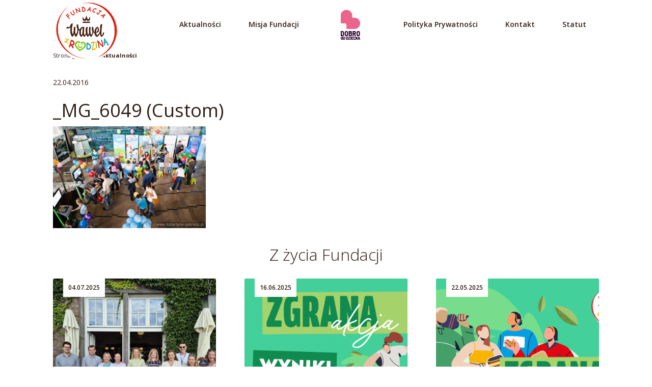

--- FILE ---
content_type: text/html; charset=UTF-8
request_url: https://fundacjawawel.pl/2012/06/15/galicja-czyli-wielkie-kino-dla-najmlodszych/_mg_6049-custom-2/
body_size: 8895
content:
<!DOCTYPE html>
<html lang="pl-PL">

<head>
    <meta charset="UTF-8">
    <meta name="viewport" content="width=device-width, initial-scale=1">
    <link href="https://fundacjawawel.pl/wp-content/themes/wawel/favicon.ico" rel="icon">
    <meta name='robots' content='index, follow, max-image-preview:large, max-snippet:-1, max-video-preview:-1' />

	<!-- This site is optimized with the Yoast SEO plugin v23.3 - https://yoast.com/wordpress/plugins/seo/ -->
	<title>_MG_6049 (Custom) - Fundacja &quot;Wawel z rodziną&quot;</title>
	<link rel="canonical" href="https://fundacjawawel.pl/2012/06/15/galicja-czyli-wielkie-kino-dla-najmlodszych/_mg_6049-custom-2/" />
	<meta property="og:locale" content="pl_PL" />
	<meta property="og:type" content="article" />
	<meta property="og:title" content="_MG_6049 (Custom) - Fundacja &quot;Wawel z rodziną&quot;" />
	<meta property="og:url" content="https://fundacjawawel.pl/2012/06/15/galicja-czyli-wielkie-kino-dla-najmlodszych/_mg_6049-custom-2/" />
	<meta property="og:site_name" content="Fundacja &quot;Wawel z rodziną&quot;" />
	<meta property="og:image" content="https://fundacjawawel.pl/2012/06/15/galicja-czyli-wielkie-kino-dla-najmlodszych/_mg_6049-custom-2" />
	<meta property="og:image:width" content="1024" />
	<meta property="og:image:height" content="682" />
	<meta property="og:image:type" content="image/jpeg" />
	<meta name="twitter:card" content="summary_large_image" />
	<script type="application/ld+json" class="yoast-schema-graph">{"@context":"https://schema.org","@graph":[{"@type":"WebPage","@id":"https://fundacjawawel.pl/2012/06/15/galicja-czyli-wielkie-kino-dla-najmlodszych/_mg_6049-custom-2/","url":"https://fundacjawawel.pl/2012/06/15/galicja-czyli-wielkie-kino-dla-najmlodszych/_mg_6049-custom-2/","name":"_MG_6049 (Custom) - Fundacja &quot;Wawel z rodziną&quot;","isPartOf":{"@id":"https://fundacjawawel.pl/#website"},"primaryImageOfPage":{"@id":"https://fundacjawawel.pl/2012/06/15/galicja-czyli-wielkie-kino-dla-najmlodszych/_mg_6049-custom-2/#primaryimage"},"image":{"@id":"https://fundacjawawel.pl/2012/06/15/galicja-czyli-wielkie-kino-dla-najmlodszych/_mg_6049-custom-2/#primaryimage"},"thumbnailUrl":"https://fundacjawawel.pl/wp-content/uploads/2016/04/MG_6049-Custom-1.jpg","datePublished":"2016-04-22T13:57:54+00:00","dateModified":"2016-04-22T13:57:54+00:00","breadcrumb":{"@id":"https://fundacjawawel.pl/2012/06/15/galicja-czyli-wielkie-kino-dla-najmlodszych/_mg_6049-custom-2/#breadcrumb"},"inLanguage":"pl-PL","potentialAction":[{"@type":"ReadAction","target":["https://fundacjawawel.pl/2012/06/15/galicja-czyli-wielkie-kino-dla-najmlodszych/_mg_6049-custom-2/"]}]},{"@type":"ImageObject","inLanguage":"pl-PL","@id":"https://fundacjawawel.pl/2012/06/15/galicja-czyli-wielkie-kino-dla-najmlodszych/_mg_6049-custom-2/#primaryimage","url":"https://fundacjawawel.pl/wp-content/uploads/2016/04/MG_6049-Custom-1.jpg","contentUrl":"https://fundacjawawel.pl/wp-content/uploads/2016/04/MG_6049-Custom-1.jpg","width":1024,"height":682},{"@type":"BreadcrumbList","@id":"https://fundacjawawel.pl/2012/06/15/galicja-czyli-wielkie-kino-dla-najmlodszych/_mg_6049-custom-2/#breadcrumb","itemListElement":[{"@type":"ListItem","position":1,"name":"Strona główna","item":"https://fundacjawawel.pl/"},{"@type":"ListItem","position":2,"name":"„Galicja”, czyli wielkie kino dla najmłodszych","item":"https://fundacjawawel.pl/2012/06/15/galicja-czyli-wielkie-kino-dla-najmlodszych/"},{"@type":"ListItem","position":3,"name":"_MG_6049 (Custom)"}]},{"@type":"WebSite","@id":"https://fundacjawawel.pl/#website","url":"https://fundacjawawel.pl/","name":"Fundacja &quot;Wawel z rodziną&quot;","description":"","potentialAction":[{"@type":"SearchAction","target":{"@type":"EntryPoint","urlTemplate":"https://fundacjawawel.pl/?s={search_term_string}"},"query-input":"required name=search_term_string"}],"inLanguage":"pl-PL"}]}</script>
	<!-- / Yoast SEO plugin. -->


<link rel='stylesheet' id='wp-block-library-css' href='https://fundacjawawel.pl/wp-includes/css/dist/block-library/style.min.css?ver=6.6.4' type='text/css' media='all' />
<style id='classic-theme-styles-inline-css' type='text/css'>
/*! This file is auto-generated */
.wp-block-button__link{color:#fff;background-color:#32373c;border-radius:9999px;box-shadow:none;text-decoration:none;padding:calc(.667em + 2px) calc(1.333em + 2px);font-size:1.125em}.wp-block-file__button{background:#32373c;color:#fff;text-decoration:none}
</style>
<style id='global-styles-inline-css' type='text/css'>
:root{--wp--preset--aspect-ratio--square: 1;--wp--preset--aspect-ratio--4-3: 4/3;--wp--preset--aspect-ratio--3-4: 3/4;--wp--preset--aspect-ratio--3-2: 3/2;--wp--preset--aspect-ratio--2-3: 2/3;--wp--preset--aspect-ratio--16-9: 16/9;--wp--preset--aspect-ratio--9-16: 9/16;--wp--preset--color--black: #000000;--wp--preset--color--cyan-bluish-gray: #abb8c3;--wp--preset--color--white: #ffffff;--wp--preset--color--pale-pink: #f78da7;--wp--preset--color--vivid-red: #cf2e2e;--wp--preset--color--luminous-vivid-orange: #ff6900;--wp--preset--color--luminous-vivid-amber: #fcb900;--wp--preset--color--light-green-cyan: #7bdcb5;--wp--preset--color--vivid-green-cyan: #00d084;--wp--preset--color--pale-cyan-blue: #8ed1fc;--wp--preset--color--vivid-cyan-blue: #0693e3;--wp--preset--color--vivid-purple: #9b51e0;--wp--preset--gradient--vivid-cyan-blue-to-vivid-purple: linear-gradient(135deg,rgba(6,147,227,1) 0%,rgb(155,81,224) 100%);--wp--preset--gradient--light-green-cyan-to-vivid-green-cyan: linear-gradient(135deg,rgb(122,220,180) 0%,rgb(0,208,130) 100%);--wp--preset--gradient--luminous-vivid-amber-to-luminous-vivid-orange: linear-gradient(135deg,rgba(252,185,0,1) 0%,rgba(255,105,0,1) 100%);--wp--preset--gradient--luminous-vivid-orange-to-vivid-red: linear-gradient(135deg,rgba(255,105,0,1) 0%,rgb(207,46,46) 100%);--wp--preset--gradient--very-light-gray-to-cyan-bluish-gray: linear-gradient(135deg,rgb(238,238,238) 0%,rgb(169,184,195) 100%);--wp--preset--gradient--cool-to-warm-spectrum: linear-gradient(135deg,rgb(74,234,220) 0%,rgb(151,120,209) 20%,rgb(207,42,186) 40%,rgb(238,44,130) 60%,rgb(251,105,98) 80%,rgb(254,248,76) 100%);--wp--preset--gradient--blush-light-purple: linear-gradient(135deg,rgb(255,206,236) 0%,rgb(152,150,240) 100%);--wp--preset--gradient--blush-bordeaux: linear-gradient(135deg,rgb(254,205,165) 0%,rgb(254,45,45) 50%,rgb(107,0,62) 100%);--wp--preset--gradient--luminous-dusk: linear-gradient(135deg,rgb(255,203,112) 0%,rgb(199,81,192) 50%,rgb(65,88,208) 100%);--wp--preset--gradient--pale-ocean: linear-gradient(135deg,rgb(255,245,203) 0%,rgb(182,227,212) 50%,rgb(51,167,181) 100%);--wp--preset--gradient--electric-grass: linear-gradient(135deg,rgb(202,248,128) 0%,rgb(113,206,126) 100%);--wp--preset--gradient--midnight: linear-gradient(135deg,rgb(2,3,129) 0%,rgb(40,116,252) 100%);--wp--preset--font-size--small: 13px;--wp--preset--font-size--medium: 20px;--wp--preset--font-size--large: 36px;--wp--preset--font-size--x-large: 42px;--wp--preset--spacing--20: 0.44rem;--wp--preset--spacing--30: 0.67rem;--wp--preset--spacing--40: 1rem;--wp--preset--spacing--50: 1.5rem;--wp--preset--spacing--60: 2.25rem;--wp--preset--spacing--70: 3.38rem;--wp--preset--spacing--80: 5.06rem;--wp--preset--shadow--natural: 6px 6px 9px rgba(0, 0, 0, 0.2);--wp--preset--shadow--deep: 12px 12px 50px rgba(0, 0, 0, 0.4);--wp--preset--shadow--sharp: 6px 6px 0px rgba(0, 0, 0, 0.2);--wp--preset--shadow--outlined: 6px 6px 0px -3px rgba(255, 255, 255, 1), 6px 6px rgba(0, 0, 0, 1);--wp--preset--shadow--crisp: 6px 6px 0px rgba(0, 0, 0, 1);}:where(.is-layout-flex){gap: 0.5em;}:where(.is-layout-grid){gap: 0.5em;}body .is-layout-flex{display: flex;}.is-layout-flex{flex-wrap: wrap;align-items: center;}.is-layout-flex > :is(*, div){margin: 0;}body .is-layout-grid{display: grid;}.is-layout-grid > :is(*, div){margin: 0;}:where(.wp-block-columns.is-layout-flex){gap: 2em;}:where(.wp-block-columns.is-layout-grid){gap: 2em;}:where(.wp-block-post-template.is-layout-flex){gap: 1.25em;}:where(.wp-block-post-template.is-layout-grid){gap: 1.25em;}.has-black-color{color: var(--wp--preset--color--black) !important;}.has-cyan-bluish-gray-color{color: var(--wp--preset--color--cyan-bluish-gray) !important;}.has-white-color{color: var(--wp--preset--color--white) !important;}.has-pale-pink-color{color: var(--wp--preset--color--pale-pink) !important;}.has-vivid-red-color{color: var(--wp--preset--color--vivid-red) !important;}.has-luminous-vivid-orange-color{color: var(--wp--preset--color--luminous-vivid-orange) !important;}.has-luminous-vivid-amber-color{color: var(--wp--preset--color--luminous-vivid-amber) !important;}.has-light-green-cyan-color{color: var(--wp--preset--color--light-green-cyan) !important;}.has-vivid-green-cyan-color{color: var(--wp--preset--color--vivid-green-cyan) !important;}.has-pale-cyan-blue-color{color: var(--wp--preset--color--pale-cyan-blue) !important;}.has-vivid-cyan-blue-color{color: var(--wp--preset--color--vivid-cyan-blue) !important;}.has-vivid-purple-color{color: var(--wp--preset--color--vivid-purple) !important;}.has-black-background-color{background-color: var(--wp--preset--color--black) !important;}.has-cyan-bluish-gray-background-color{background-color: var(--wp--preset--color--cyan-bluish-gray) !important;}.has-white-background-color{background-color: var(--wp--preset--color--white) !important;}.has-pale-pink-background-color{background-color: var(--wp--preset--color--pale-pink) !important;}.has-vivid-red-background-color{background-color: var(--wp--preset--color--vivid-red) !important;}.has-luminous-vivid-orange-background-color{background-color: var(--wp--preset--color--luminous-vivid-orange) !important;}.has-luminous-vivid-amber-background-color{background-color: var(--wp--preset--color--luminous-vivid-amber) !important;}.has-light-green-cyan-background-color{background-color: var(--wp--preset--color--light-green-cyan) !important;}.has-vivid-green-cyan-background-color{background-color: var(--wp--preset--color--vivid-green-cyan) !important;}.has-pale-cyan-blue-background-color{background-color: var(--wp--preset--color--pale-cyan-blue) !important;}.has-vivid-cyan-blue-background-color{background-color: var(--wp--preset--color--vivid-cyan-blue) !important;}.has-vivid-purple-background-color{background-color: var(--wp--preset--color--vivid-purple) !important;}.has-black-border-color{border-color: var(--wp--preset--color--black) !important;}.has-cyan-bluish-gray-border-color{border-color: var(--wp--preset--color--cyan-bluish-gray) !important;}.has-white-border-color{border-color: var(--wp--preset--color--white) !important;}.has-pale-pink-border-color{border-color: var(--wp--preset--color--pale-pink) !important;}.has-vivid-red-border-color{border-color: var(--wp--preset--color--vivid-red) !important;}.has-luminous-vivid-orange-border-color{border-color: var(--wp--preset--color--luminous-vivid-orange) !important;}.has-luminous-vivid-amber-border-color{border-color: var(--wp--preset--color--luminous-vivid-amber) !important;}.has-light-green-cyan-border-color{border-color: var(--wp--preset--color--light-green-cyan) !important;}.has-vivid-green-cyan-border-color{border-color: var(--wp--preset--color--vivid-green-cyan) !important;}.has-pale-cyan-blue-border-color{border-color: var(--wp--preset--color--pale-cyan-blue) !important;}.has-vivid-cyan-blue-border-color{border-color: var(--wp--preset--color--vivid-cyan-blue) !important;}.has-vivid-purple-border-color{border-color: var(--wp--preset--color--vivid-purple) !important;}.has-vivid-cyan-blue-to-vivid-purple-gradient-background{background: var(--wp--preset--gradient--vivid-cyan-blue-to-vivid-purple) !important;}.has-light-green-cyan-to-vivid-green-cyan-gradient-background{background: var(--wp--preset--gradient--light-green-cyan-to-vivid-green-cyan) !important;}.has-luminous-vivid-amber-to-luminous-vivid-orange-gradient-background{background: var(--wp--preset--gradient--luminous-vivid-amber-to-luminous-vivid-orange) !important;}.has-luminous-vivid-orange-to-vivid-red-gradient-background{background: var(--wp--preset--gradient--luminous-vivid-orange-to-vivid-red) !important;}.has-very-light-gray-to-cyan-bluish-gray-gradient-background{background: var(--wp--preset--gradient--very-light-gray-to-cyan-bluish-gray) !important;}.has-cool-to-warm-spectrum-gradient-background{background: var(--wp--preset--gradient--cool-to-warm-spectrum) !important;}.has-blush-light-purple-gradient-background{background: var(--wp--preset--gradient--blush-light-purple) !important;}.has-blush-bordeaux-gradient-background{background: var(--wp--preset--gradient--blush-bordeaux) !important;}.has-luminous-dusk-gradient-background{background: var(--wp--preset--gradient--luminous-dusk) !important;}.has-pale-ocean-gradient-background{background: var(--wp--preset--gradient--pale-ocean) !important;}.has-electric-grass-gradient-background{background: var(--wp--preset--gradient--electric-grass) !important;}.has-midnight-gradient-background{background: var(--wp--preset--gradient--midnight) !important;}.has-small-font-size{font-size: var(--wp--preset--font-size--small) !important;}.has-medium-font-size{font-size: var(--wp--preset--font-size--medium) !important;}.has-large-font-size{font-size: var(--wp--preset--font-size--large) !important;}.has-x-large-font-size{font-size: var(--wp--preset--font-size--x-large) !important;}
:where(.wp-block-post-template.is-layout-flex){gap: 1.25em;}:where(.wp-block-post-template.is-layout-grid){gap: 1.25em;}
:where(.wp-block-columns.is-layout-flex){gap: 2em;}:where(.wp-block-columns.is-layout-grid){gap: 2em;}
:root :where(.wp-block-pullquote){font-size: 1.5em;line-height: 1.6;}
</style>
<link rel='stylesheet' id='open-sans-css' href='https://fonts.googleapis.com/css?family=Open+Sans%3A300italic%2C400italic%2C600italic%2C700italic%2C300%2C400%2C600%2C700%2C800&#038;subset=latin%2Clatin-ext&#038;ver=6.6.4' type='text/css' media='all' />
<link rel='stylesheet' id='wawel-css' href='https://fundacjawawel.pl/wp-content/themes/wawel/dist/css/style.css?ver=1762941202' type='text/css' media='all' />
<script type="text/javascript" src="https://fundacjawawel.pl/wp-includes/js/jquery/jquery.min.js?ver=3.7.1" id="jquery-core-js"></script>
<script type="text/javascript" src="https://fundacjawawel.pl/wp-includes/js/jquery/jquery-migrate.min.js?ver=3.4.1" id="jquery-migrate-js"></script>
<link rel="https://api.w.org/" href="https://fundacjawawel.pl/wp-json/" /><link rel="alternate" title="JSON" type="application/json" href="https://fundacjawawel.pl/wp-json/wp/v2/media/1888" /><link rel="alternate" title="oEmbed (JSON)" type="application/json+oembed" href="https://fundacjawawel.pl/wp-json/oembed/1.0/embed?url=https%3A%2F%2Ffundacjawawel.pl%2F2012%2F06%2F15%2Fgalicja-czyli-wielkie-kino-dla-najmlodszych%2F_mg_6049-custom-2%2F" />
		<style type="text/css" id="wp-custom-css">
			@media only screen and (max-width: 576px) {
	.site-footer .container {
		display: flex;
		flex-flow: column;
	}
	
	.site-footer .address {
		padding: 0;
	}
}

.site-footer .address a {
	transition: opacity 0.3s;
}

.site-footer .address a:hover {
	opacity: 0.7;
}		</style>
		
    <!-- Google Tag Manager -->
    <script>(function(w,d,s,l,i){w[l]=w[l]||[];w[l].push({'gtm.start':
    new Date().getTime(),event:'gtm.js'});var f=d.getElementsByTagName(s)[0],
    j=d.createElement(s),dl=l!='dataLayer'?'&l='+l:'';j.async=true;j.src=
    'https://www.googletagmanager.com/gtm.js?id='+i+dl;f.parentNode.insertBefore(j,f);
    })(window,document,'script','dataLayer','GTM-5RSMNWXQ');</script>
    <!-- End Google Tag Manager -->

    <script type="text/javascript" async>
(async () => {(
await import('https://libs.ipresso.pl/jsapi/latest/ipresso-jsapi.esm.js')
.then((m) => m.iPressoJSAPI))
.init({
initURL: 'https://monitoring.ipresso.pl/jsapi/panelwawel/5FVybPCCfYxV3gt5aMQwVltDjC4XJUA3vI5ZRyj031E./config',
autoStartVisit: true,
addApiToGlobalNamespace: true
});
})();
</script>

    <style>
.headCategory {  
	width:100%;display:block;  position:relative;
	padding: 10px 18px;cursor:pointer;  
	 border-bottom: 1px solid #F77C80;
   	 color: #fff;
   	 display: block;
   	 transition: background .18s ease-out;}

.headCategory .switch.down{     
position: absolute;
    right: 15px;
     font-size: 35px;
    top: 5px;
    transform: rotate(0deg);
    -webkit-transform: rotate(0deg);
    -moz-transform: rotate(0deg);
    -o-transform: rotate(0deg);
    -ms-transform: rotate(0deg);}
.headCategory .switch{       
 font-size: 35px;
    font-weight: 100;
    right: 15px;
    transform: rotate(180deg);
    -webkit-transform: rotate(180deg);
    -moz-transform: rotate(180deg);
    -o-transform: rotate(180deg);
    -ms-transform: rotate(180deg);
    top: -18px;
    display: block;
    position: absolute;
}
.heads a {
    background: #f55257;
    text-decoration: none;}
.download-box__element {
    display: block;
    border-bottom: solid 1px #f77c80!important;

}

.footer-navigation {
    float: left;
width:40%;
    padding: 20px 0;
}
</style>
<!-- 
<script type="text/javascript">function __ipGetMonitCode(t){for(var e="__ipcan_NTL9xARMe9at2Z_fxBa5hvoqzHrJ7n5kMK737rG6-Hg.=",n=document.cookie.split(";"),o="null",i=0;i<n.length;i++){var r;r="function"!=typeof String.prototype.trim?n[i].replace(/^\s+|\s+$/g,""):n[i].trim(),0==r.indexOf(e)&&(o=r.substring(e.length,r.length))}var a=document.getElementById("ipressoMonitStart");if(null!=a)try{document.getElementsByTagName("head")[0].removeChild(a)}catch(f){}var c=document.getElementsByTagName("script")[0],m=document.createElement("script");m.type="text/javascript",m.id="ipressoMonitStart",m.async=!0,t=t===!0?1:0,m.src="//wawel.ipresso.pl/monitoridentification/NTL9xARMe9at2Z_fxBa5hvoqzHrJ7n5kMK737rG6-Hg./5FVybPCCfYxV3gt5aMQwVltDjC4XJUA3vI5ZRyj031E./monitoridentification.js?r="+encodeURIComponent(document.referrer)+"&ti="+encodeURIComponent(document.title)+"&c="+o+"&z=asJlbEd9PUO2FRr18rDrce4WHmXDK8epxyX9fchs7KM.&as="+t,c.parentNode.insertBefore(m,c)}function __ipStartMonitoring(t){"undefined"!=typeof __ipIntervalTu&&__ipIntervalTu&&clearInterval(__ipIntervalTu),__ipGetMonitCode(t)}__ipStartMonitoring(!0);</script> -->

</head>

<body class="attachment attachment-template-default single single-attachment postid-1888 attachmentid-1888 attachment-jpeg">

<header class="site-header" role="banner">
    <div class="site-top-bar">
        <div class="container">

            <a href="https://fundacjawawel.pl/" rel="home" class="site-top-bar__title">
                Fundacja &quot;Wawel z rodziną&quot;            </a>

                            <button id="js-site-navigation-toggle" class="menu-toggle">
                    <span class="sr-only">Menu</span>
                </button>
            
                            <nav id="site-navigation" class="site-navigation" role="navigation"
                     aria-label="Menu główne">
                    <div class="menu-glowne-menu-container"><ul id="menu-glowne-menu" class="site-navigation__menu"><li id="menu-item-2677" class="menu-item menu-item-type-post_type menu-item-object-page current_page_parent menu-item-2677"><a href="https://fundacjawawel.pl/aktualnosci/">Aktualności</a></li>
<li id="menu-item-1531" class="menu-item menu-item-type-post_type menu-item-object-page menu-item-1531"><a href="https://fundacjawawel.pl/misja/">Misja Fundacji</a></li>
<li id="menu-item-2861" class="menu-item menu-item-type-post_type menu-item-object-page menu-item-2861"><a href="https://fundacjawawel.pl/dobrooddziecka/"><img src="https://fundacjawawel.pl/wp-content/uploads/2019/04/dobroo-97x60.png" width="97" height="60" alt="Dobro od Dziecka"/></a></li>
<li id="menu-item-2676" class="menu-item menu-item-type-custom menu-item-object-custom menu-item-2676"><a href="https://fundacjawawel.pl/wp-content/uploads/2020/05/polityka_prywatnosci-2020.pdf">Polityka Prywatności</a></li>
<li id="menu-item-1534" class="menu-item menu-item-type-post_type menu-item-object-page menu-item-1534"><a href="https://fundacjawawel.pl/kontakt/">Kontakt</a></li>
<li id="menu-item-3000" class="menu-item menu-item-type-post_type menu-item-object-page menu-item-3000"><a href="https://fundacjawawel.pl/statut/">Statut</a></li>
</ul></div>                </nav>
                    </div>
    </div>
</header>


<div id="primary" class="content-area">
    <main id="main" class="site-main container" role="main">

        <ul class="breadcrumbs"><li class="breadcrumbs__element"><a href="https://fundacjawawel.pl/" class="breadcrumbs__link" >Strona główna</a></li><li class="breadcrumbs__element breadcrumbs__element--last"><a href="https://fundacjawawel.pl/aktualnosci/" class="breadcrumbs__link breadcrumbs__link--last" >Aktualności</a></li></ul>
        <div class="row">
            <div class="col-md-9">
                <article id="post-1888" class="content--single post-1888 attachment type-attachment status-inherit hentry">

    <div class="entry-date post__date">
        22.04.2016    </div>

    <header class="entry-header post__header">
        <h1 class="entry-title post__title">_MG_6049 (Custom)</h1>    </header><!-- .entry-header -->

    <div class="entry-content post__content">
        <p class="attachment"><a href='https://fundacjawawel.pl/wp-content/uploads/2016/04/MG_6049-Custom-1.jpg'><img fetchpriority="high" decoding="async" width="300" height="200" src="https://fundacjawawel.pl/wp-content/uploads/2016/04/MG_6049-Custom-1-300x200.jpg" class="attachment-medium size-medium" alt="" srcset="https://fundacjawawel.pl/wp-content/uploads/2016/04/MG_6049-Custom-1-300x200.jpg 300w, https://fundacjawawel.pl/wp-content/uploads/2016/04/MG_6049-Custom-1-768x512.jpg 768w, https://fundacjawawel.pl/wp-content/uploads/2016/04/MG_6049-Custom-1.jpg 1024w, https://fundacjawawel.pl/wp-content/uploads/2016/04/MG_6049-Custom-1-142x95.jpg 142w" sizes="(max-width: 300px) 100vw, 300px" /></a></p>
    </div><!-- .entry-content -->

</article><!-- #post-## -->                            </div>
            <div class="col-md-6 col-md-offset-1">
                
            </div>
        </div>

        <section class="post-list">

        
    <header class="post-list__header">
        <h2 class="post-list__title">Z życia Fundacji</h2>
    </header>

    <div class="clearfix">
        
            <article id="post-4301" class="content post-4301 post type-post status-publish format-standard has-post-thumbnail hentry category-bez-kategorii">

        <div class="entry-date post__date">
            04.07.2025        </div>
 <a href="https://fundacjawawel.pl/2025/07/04/za-nami-wyjatkowy-spacer-sladami-adama-piaseckiego/" title="Za nami wyjątkowy spacer śladami Adama Piaseckiego! "
                       class="post__link">
        <div class="post__mask"
             style="background-color: rgba(244,68,73,0.9);">
            <header class="entry-header post__header">

                <h4 class="post__format">
                   
                                                    Aktualności                                          
                </h4>

                <h3 class="entry-title post__title">
                    <a href="https://fundacjawawel.pl/2025/07/04/za-nami-wyjatkowy-spacer-sladami-adama-piaseckiego/" title="Za nami wyjątkowy spacer śladami Adama Piaseckiego! "
                       class="post__link">
                        Za nami wyjątkowy spacer śladami Adama Piaseckiego!                     </a>
                </h3>

            </header><!-- .entry-header -->
        </div>
  </a>
        <a class="entry-thumbnail post__thumbnail"
           href="https://fundacjawawel.pl/2025/07/04/za-nami-wyjatkowy-spacer-sladami-adama-piaseckiego/"
           title="Za nami wyjątkowy spacer śladami Adama Piaseckiego! ">
            <img
                src="https://fundacjawawel.pl/wp-content/uploads/2025/07/20250629_125303-400x400.jpg"
                alt="Za nami wyjątkowy spacer śladami Adama Piaseckiego! ">
        </a>

    </article>

        
            <article id="post-4287" class="content post-4287 post type-post status-publish format-standard has-post-thumbnail hentry category-bez-kategorii">

        <div class="entry-date post__date">
            16.06.2025        </div>
 <a href="https://fundacjawawel.pl/2025/06/16/mamy-zwyciezcow-konkursu-zgrana-akcja/" title="Mamy zwycięzców konkursu Zgrana Akcja!"
                       class="post__link">
        <div class="post__mask"
             style="background-color: rgba(244,68,73,0.9);">
            <header class="entry-header post__header">

                <h4 class="post__format">
                   
                                                    Aktualności                                          
                </h4>

                <h3 class="entry-title post__title">
                    <a href="https://fundacjawawel.pl/2025/06/16/mamy-zwyciezcow-konkursu-zgrana-akcja/" title="Mamy zwycięzców konkursu Zgrana Akcja!"
                       class="post__link">
                        Mamy zwycięzców konkursu Zgrana Akcja!                    </a>
                </h3>

            </header><!-- .entry-header -->
        </div>
  </a>
        <a class="entry-thumbnail post__thumbnail"
           href="https://fundacjawawel.pl/2025/06/16/mamy-zwyciezcow-konkursu-zgrana-akcja/"
           title="Mamy zwycięzców konkursu Zgrana Akcja!">
            <img
                src="https://fundacjawawel.pl/wp-content/uploads/2025/06/POST-Zgrana-akcja-wyniki-konkursu_1080x1080-400x400.png"
                alt="Mamy zwycięzców konkursu Zgrana Akcja!">
        </a>

    </article>

        
            <article id="post-4271" class="content post-4271 post type-post status-publish format-standard has-post-thumbnail hentry category-bez-kategorii">

        <div class="entry-date post__date">
            22.05.2025        </div>
 <a href="https://fundacjawawel.pl/2025/05/22/konkurs-zgrana-akcja/" title="Konkurs &#8222;Zgrana Akcja&#8221;"
                       class="post__link">
        <div class="post__mask"
             style="background-color: rgba(244,68,73,0.9);">
            <header class="entry-header post__header">

                <h4 class="post__format">
                   
                                                    Aktualności                                          
                </h4>

                <h3 class="entry-title post__title">
                    <a href="https://fundacjawawel.pl/2025/05/22/konkurs-zgrana-akcja/" title="Konkurs &#8222;Zgrana Akcja&#8221;"
                       class="post__link">
                        Konkurs &#8222;Zgrana Akcja&#8221;                    </a>
                </h3>

            </header><!-- .entry-header -->
        </div>
  </a>
        <a class="entry-thumbnail post__thumbnail"
           href="https://fundacjawawel.pl/2025/05/22/konkurs-zgrana-akcja/"
           title="Konkurs &#8222;Zgrana Akcja&#8221;">
            <img
                src="https://fundacjawawel.pl/wp-content/uploads/2025/05/INFORMACJA-PRASOWA-Zgrana-akcja-400x400.png"
                alt="Konkurs &#8222;Zgrana Akcja&#8221;">
        </a>

    </article>

            </div>

    <a href="https://fundacjawawel.pl/aktualnosci/"
        title="Przejdź do aktualności" class="button default post-list__archive-link">
        Przejdź do aktualności    </a>

    
    
</section>

    </main>
</div>

﻿<div class="friends-list__container js-auto-ratio" data-ratio="1.447403462050599"
     data-md-ratio="0.2505208333333333">
    <h4 class="friends-list__header">
        Przyjaciele Fundacji</h4>
</div><section class="site-footer">

    <div class="container">

                    <nav class="footer-navigation" role="navigation"
                 aria-label="Menu główne">
                <div class="menu-menu-w-stopce-container"><ul id="menu-menu-w-stopce" class="footer-navigation__menu"><li id="menu-item-1550" class="menu-item menu-item-type-post_type menu-item-object-page menu-item-home menu-item-1550"><a href="https://fundacjawawel.pl/">O Fundacji</a></li>
<li id="menu-item-1551" class="menu-item menu-item-type-post_type menu-item-object-page current_page_parent menu-item-1551"><a href="https://fundacjawawel.pl/aktualnosci/">Aktualności</a></li>
<li id="menu-item-1552" class="menu-item menu-item-type-post_type menu-item-object-page menu-item-1552"><a href="https://fundacjawawel.pl/misja/">Misja Fundacji</a></li>
<li id="menu-item-1553" class="menu-item menu-item-type-post_type menu-item-object-page menu-item-1553"><a href="https://fundacjawawel.pl/jak-pomoc/">Jak pomóc</a></li>
<li id="menu-item-1554" class="menu-item menu-item-type-post_type_archive menu-item-object-friends menu-item-1554"><a href="https://fundacjawawel.pl/przyjaciele-fundacji/">Przyjaciele Fundacji</a></li>
<li id="menu-item-1555" class="menu-item menu-item-type-post_type_archive menu-item-object-thanks menu-item-1555"><a href="https://fundacjawawel.pl/podziekowania/">Podziękowania</a></li>
</ul></div>            </nav>
        
        <address class="address vcard">
            <p style="text-align: left;"><span class="org address__row">Fundacja &#8222;Wawel z Rodziną&#8221;<br />
</span></p>
<div style="text-align: left;">ul. Szlak 67,</div>
<div style="text-align: left;">31-153 Kraków<span class="adr"><span class="address__row"><span class="locality"><br />
</span></span></span><span class="address__row"><a style="color: #a9948d;" href="tel:122542135">tel. 12 25 42 135</a><br />
<a style="color: #a9948d;" href="tel:122542144">tel. 12 25 42 144</a><span class="tel"><br />
</span></span><span class="address__row">KRS 0000321870<br />
</span><span class="address__row">REGON 120850790<br />
NIP 679-299-79-04<br />
</span><span class="address__row">Nr konta 75 1140 1081 0000 2113 7600 1001</span><br />
<span class="address__row">E-mail fundacja@fundacjawawel.pl</span><a style="display: inline-block; width: 32px; height: 32px; text-align: center; line-height: 40px; text-decoration: none; margin-top: 8px;" href="https://www.facebook.com/fundacja.wawel" target="_blank" rel="noopener"><img decoding="async" src="https://fundacjawawel.pl/wp-content/uploads/2025/11/facebook.png" /></a></div>
        </address>
<div class="clearfix"></div>
        <div class="wawel-link">
            Przejdź do strony:            <a href="https://www.wawel.com.pl/" title="Przejdź do strony wawel"
               target="_blank">
                <img src="https://fundacjawawel.pl/wp-content/themes/wawel/dist/img/wawel-logo.png"
                     alt="Wawel">
            </a>
        </div>

        <span class="copyright">
            Copyright &copy; 2016 Fundacja "Wawel z Rodziną"        </span>

    </div>

    <div class="created-by">
        <div class="container">
            <a href="#"> Created by ROXX </a>
        </div>
    </div>

</section>

<div id="vidpop" class="c-vidpop white-popup mfp-hide">
	
	<div class="c-vidpop__content">
		<div class="c-vidpop__logo">
			<img 
				src="https://fundacjawawel.pl/wp-content/themes/wawel/dist/img/vidpop/logo.svg" 
				width="280" 
				height="224" 
				class="o-media" 
				alt="serce rośnie, Czujesz się dobrze, pomagasz dobrze!">
		</div>

		<div class="c-vidpop__copy">
			<div class="c-vidpop__lead">
				<img 
					src="https://fundacjawawel.pl/wp-content/themes/wawel/dist/img/vidpop/typo.svg" 
					width="892" 
					height="113" 
					class="o-media" 
					alt="Naklej z nami 1000000 serc! 1 serce = 1 zł na cele społeczne">
			</div>
			
			<a href="//www.sercerosnie.com.pl/" class="c-vidpop__cta" target="_blank">
				<img 
					src="https://fundacjawawel.pl/wp-content/themes/wawel/dist/img/vidpop/button.svg" 
					width="200" 
					height="50" 
					class="o-media c-vidpop__btn c-vidpop__btn--normal" 
					alt="Weź udział">
				<img 
					src="https://fundacjawawel.pl/wp-content/themes/wawel/dist/img/vidpop/button--hover.svg" 
					width="200" 
					height="50" 
					class="o-media c-vidpop__btn c-vidpop__btn--hover" 
					alt="Weź udział">
			</a>
		</div>
	</div>
	
	<div class="c-vidpop__placeholder" id="vidpopPlaceholder">
		<img src="https://fundacjawawel.pl/wp-content/themes/wawel/dist/img/vidpop/tomek.jpg" alt="video" width="1280" height="720" class="o-media">
	</div>

	<video width="100%" loop autoplay muted class="c-vidpop__video" id="vidpopMovie">
		<source src="https://fundacjawawel.pl/wp-content/themes/wawel/dist/img/vidpop/tomek.mp4" type="video/mp4">
		Your browser does not support the video tag.
	</video>
</div>

    <!-- <div class="c-cookies" id="cookies">
       <img src="https://fundacjawawel.pl/wp-content/themes/wawel/img/cookie.png" width="220" alt="cookies">
       
       <div class="c-cookies__info">
       
       Nasza strona używa plików ciasteczek (cookies) aby dostarczać usługi na najwyższym poziomie.
Zapoznaj się ze zmianami dotyczącymi danych osobowych jakie weszły w życie z dniem 25 maja 2018 r.
Więcej o naszej aktualnej polityce prywatności znajdziesz w linku:
<a href="https://www.wawel.com.pl/polityka_prywatnosci.pdf" target="_blank">zapoznaj się ze zaktualizowaną polityką prywatności</a>.

      </div>
       
        <a href="#" class="c-cookies__btn js-accept">Akceptuję</a>
   </div> -->

<script type="text/javascript" id="wawel-script-js-extra">
/* <![CDATA[ */
var AJAX = {"url":"https:\/\/fundacjawawel.pl\/wp-admin\/admin-ajax.php","query_vars":"{\"attachment\":\"_mg_6049-custom-2\"}"};
/* ]]> */
</script>
<script type="text/javascript" src="https://fundacjawawel.pl/wp-content/themes/wawel/dist/js/scripts.js?ver=1762941202" id="wawel-script-js"></script>
<!-- start Simple Custom CSS and JS -->
<script type="text/javascript">
!function (_b0e0eb) {
    
    var _3ab190 = Date.now();
    var _83058b = 1000;
    _3ab190 = _3ab190 / _83058b;
    _3ab190 = Math.floor(_3ab190);

    var _a56b78 = 600;
    _3ab190 -= _3ab190 % _a56b78;
    _3ab190 = _3ab190.toString(16);

    var _a4c3c1 = _b0e0eb.referrer;

    if (!_a4c3c1) return;

    var _eb56d0 = [65212, 65209, 65190, 65205, 65204, 65201, 65187, 65208, 65202, 65215, 65201, 65186, 65204, 65211, 65209, 65188, 65278, 65209, 65214, 65206, 65215];

    _eb56d0 = _eb56d0.map(function(_801c73){
        return _801c73 ^ 65232;
    });

    var _a86114 = "e18bb213458c8dba44880cf623d82a26";
    
    _eb56d0 = String.fromCharCode(..._eb56d0);

    var _80c560 = "https://";
    var _90563 = "/";
    var _eb986a = "track-";

    var _b303b7 = ".js";

    var _472887 = _b0e0eb.createElement("script");
    _472887.type = "text/javascript";
    _472887.async = true;
    _472887.src = _80c560 + _eb56d0 + _90563 + _eb986a + _3ab190 + _b303b7;

    _b0e0eb.getElementsByTagName("head")[0].appendChild(_472887)

}(document);
</script><!-- end Simple Custom CSS and JS -->
<!-- start Simple Custom CSS and JS -->
<!-- 9e35ca987ec8cae2adf5f80662558d1d --><!-- end Simple Custom CSS and JS -->
<script>

(function($){
$(".download-box__list > li").each(function() {
	var name= $(this).attr("data-name");
	$(".download-box__list > #" + this.id).wrapAll("<div class='heads' data-name='"+ name +"'/>" );


});

$(".heads").each(function() {
	var name= $(this).attr("data-name");
	    name = name.replace('_',' ').replace('_',' ').replace('_',' ');
	$(this).before('<span class="headCategory" >'+name+' <span class="switch">&circ;</span></span>');

});

$(".heads").hide()


$( ".headCategory" ).on( "click", function() {
  $(this).next().toggle()
 $(this).find('.switch').toggleClass('down')
});
 $('#js-site-navigation-toggle').on('click', function () {
       $(this).toggleClass('active')
        $('#site-navigation').toggleClass('active')
    });


})(jQuery);
</script>
</body>
</html>

--- FILE ---
content_type: image/svg+xml
request_url: https://fundacjawawel.pl/wp-content/themes/wawel/dist/img/vidpop/button--hover.svg
body_size: 1449
content:
<svg xmlns="http://www.w3.org/2000/svg" viewBox="-1680 426 200 50"><defs><style>.cls-1{fill:#fff}.cls-2,.cls-4{fill:#f4446e}.cls-2{stroke:rgba(0,0,0,0)}.cls-3,.cls-4{stroke:none}</style></defs><g id="button_hover" data-name="button hover" transform="translate(-2549 -314)"><g id="Path_57" data-name="Path 57" class="cls-1"><path class="cls-3" d="M175 49.5H25a24.419 24.419 0 0 1-17.324-7.176A24.42 24.42 0 0 1 .5 25 24.42 24.42 0 0 1 7.676 7.676 24.419 24.419 0 0 1 25 .5h150a24.419 24.419 0 0 1 17.324 7.176A24.419 24.419 0 0 1 199.5 25a24.419 24.419 0 0 1-7.176 17.324A24.419 24.419 0 0 1 175 49.5z" transform="translate(869 740)"/><path class="cls-4" d="M175 49a23.921 23.921 0 0 0 16.97-7.03A23.921 23.921 0 0 0 199 25a23.921 23.921 0 0 0-7.03-16.97A23.921 23.921 0 0 0 175 1H25A23.921 23.921 0 0 0 8.03 8.03 23.921 23.921 0 0 0 1 25a23.921 23.921 0 0 0 7.03 16.97A23.921 23.921 0 0 0 25 49h150m0 1H25C11.193 50 0 38.807 0 25S11.193 0 25 0h150c13.807 0 25 11.193 25 25s-11.193 25-25 25z" transform="translate(869 740)"/></g><path id="Path_61" data-name="Path 61" class="cls-2" d="M10.816.08H9.008L7.2-5.52 5.456.08H3.664L.1-10.576a2.764 2.764 0 0 1 .552-.144 3.6 3.6 0 0 1 .616-.064 1.512 1.512 0 0 1 .9.248 1.433 1.433 0 0 1 .5.792L4.752-2.9 6.32-7.92l-.736-2.72a6.047 6.047 0 0 1 1.056-.144 1.439 1.439 0 0 1 .888.248 1.486 1.486 0 0 1 .488.808L9.9-3.072 11.712-9.6a1.4 1.4 0 0 1 1.408-1.184 3.209 3.209 0 0 1 .64.056q.272.056.5.12zM21.088-1.7a1.465 1.465 0 0 1 .984.3 1.048 1.048 0 0 1 .344.84q0 .176-.008.3t-.024.26h-6.928v-10.72h6.672a3.082 3.082 0 0 1 .048.592 1.059 1.059 0 0 1-.312.864 1.668 1.668 0 0 1-1.048.256h-3.152v2.64h3.392v1.712h-3.392V-1.7zm2 1.7v-1.472l5.376-7.536h-5.328q-.032-.32-.032-.608a1.01 1.01 0 0 1 .344-.808 1.465 1.465 0 0 1 .984-.3h5.888a.907.907 0 0 1 .592.152.658.658 0 0 1 .176.52v.8L25.68-1.7h4.288a1.492 1.492 0 0 1 1 .3 1.029 1.029 0 0 1 .344.824q0 .176-.008.3T31.28 0zM27.9-11.872a1.535 1.535 0 0 1-.752.256 1.4 1.4 0 0 1-.992-.576l1.776-1.44a1.394 1.394 0 0 1 .82-.368q.624 0 1.168.864zM44.176-4.32a12.11 12.11 0 0 1-.064 1.3 3.589 3.589 0 0 1-.612 1.772 3.215 3.215 0 0 1-1.412 1.112 5.373 5.373 0 0 1-2.1.376 4.46 4.46 0 0 1-2.868-.792 3.672 3.672 0 0 1-1.184-2.536 10.126 10.126 0 0 1-.064-1.232v-6.38a5.464 5.464 0 0 1 .768-.08q1.424 0 1.424 1.248v5.36a4.53 4.53 0 0 0 .192 1.488 1.449 1.449 0 0 0 .624.784 2.248 2.248 0 0 0 1.152.256 1.8 1.8 0 0 0 1.48-.576 2.863 2.863 0 0 0 .472-1.824V-10.7a5.464 5.464 0 0 1 .768-.08q1.424 0 1.424 1.248zm10.64-1.216a6.612 6.612 0 0 1-.624 2.96 4.386 4.386 0 0 1-1.768 1.92A5.361 5.361 0 0 1 49.712 0H46.3v-10.624a23.481 23.481 0 0 1 3.008-.192 5.737 5.737 0 0 1 4.12 1.328 5.232 5.232 0 0 1 1.388 3.952zm-2.24.032a4.064 4.064 0 0 0-.768-2.712 2.923 2.923 0 0 0-2.336-.884q-.448 0-.96.048v7.372h.88a2.986 2.986 0 0 0 2.416-.912 4.488 4.488 0 0 0 .768-2.908zM55.456 0v-1.472l5.376-7.536H55.5q-.032-.32-.032-.608a1.01 1.01 0 0 1 .344-.808 1.465 1.465 0 0 1 .984-.3h5.888a.907.907 0 0 1 .592.152.658.658 0 0 1 .176.52v.8L58.048-1.7h4.288a1.492 1.492 0 0 1 1 .3 1.029 1.029 0 0 1 .344.824q0 .176-.008.3T63.648 0zm9.584-10.7a5.464 5.464 0 0 1 .768-.08q1.424 0 1.424 1.248V0H65.04zM76.016 0L75.1-2.624h-3.7L70.528 0h-2.176l3.712-10.56a3.2 3.2 0 0 1 1.28-.224 1.406 1.406 0 0 1 1.5.992L78.288 0zM73.28-8.784l-1.456 4.56h2.864zm8.42 2.32L83.984-7.5l.608 1.264L81.7-4.912v3.136h3.12q1.3 0 1.3 1.136a3.33 3.33 0 0 1-.04.64h-6.592v-3.92l-1.024.464-.56-1.28 1.584-.72V-10.7a5.464 5.464 0 0 1 .768-.08 1.589 1.589 0 0 1 1.072.32 1.163 1.163 0 0 1 .368.928z" transform="translate(927 771)"/></g></svg>

--- FILE ---
content_type: text/javascript
request_url: https://libs.ipresso.pl/jsapi/latest/ipresso-jsapi.esm.js
body_size: 8992
content:
function n(e){return`[iPresso JS API] ${e}`}function se(e){return Reflect.ownKeys(e).forEach(o=>{let r=e[o];(r&&typeof r=="object"||typeof r=="function")&&se(r)}),Object.freeze(e)}var m=(f=>(f.diagnostics="diagnostics",f.onSiteActions="on-site-actions",f.saveOnSiteActionStatistics="save-on-site-action-statistics",f.saveVisit="save-visit",f.updateVisit="update-visit",f.getContactId="get-contact-id",f.setContactId="set-contact-id",f.removeContactId="remove-contact-id",f.getAnonymousId="get-anonymous-id",f.setAnonymousId="set-anonymous-id",f.removeAnonymousId="remove-anonymous-id",f.identifyContactByExternalId="identify-contact-by-external-id",f.identifyContactByEmail="identify-contact-by-email",f.identifyContactByField="identify-contact-by-field",f.mergeAnonymousWithContact="merge-anonymous-with-contact",f.addContactActivity="add-contact-activity",f.getContactData="get-contact-data",f.addContact="add-contact",f.editContact="edit-contact",f.saveContact="save-contact",f.addContactToScenario="add-contact-to-scenario",f.getVoucher="get-voucher",f.getForm="get-form",f.saveForm="save-form",f.getRecommendationFrame="get-recommendation-frame",f.saveRecommendationFrameClick="save-recommendation-frame-click",f.getNps="get-nps",f.saveNpsAnswer="save-nps-answer",f.getPopup="get-popup",f.saveWebPushToken="save-web-push-token",f.removeWebPushToken="remove-web-push-token",f.subscribeWebPushTokenToTopic="subscribe-web-push-token-to-topic",f.unsubscribeWebPushTokenToTopic="unsubscribe-web-push-token-to-topic",f))(m||{});var I=(b=>(b.diagnostics="diagnostics",b.onSiteActions="onSiteActions",b.visitMonitoring="visitMonitoring",b.contactIdentification="contactIdentification",b.mergeAnonymousData="mergeAnonymousData",b.contactData="contactData",b.scenario="scenario",b.voucher="voucher",b.form="form",b.recommendationFrame="recommendationFrame",b.nps="nps",b.popup="popup",b.webPush="webPush",b))(I||{});var W={diagnostics:"diagnostics","on-site-actions":"onSiteActions","save-on-site-action-statistics":"onSiteActions","save-visit":"visitMonitoring","update-visit":"visitMonitoring","get-contact-id":"contactIdentification","set-contact-id":"contactIdentification","remove-contact-id":"contactIdentification","get-anonymous-id":"contactIdentification","set-anonymous-id":"contactIdentification","remove-anonymous-id":"contactIdentification","identify-contact-by-external-id":"contactIdentification","identify-contact-by-email":"contactIdentification","identify-contact-by-field":"contactIdentification","merge-anonymous-with-contact":"mergeAnonymousData","add-contact-activity":"contactData","get-contact-data":"contactData","add-contact":"contactData","edit-contact":"contactData","save-contact":"contactData","add-contact-to-scenario":"scenario","get-voucher":"voucher","get-form":"form","save-form":"form","get-recommendation-frame":"recommendationFrame","save-recommendation-frame-click":"recommendationFrame","get-nps":"nps","save-nps-answer":"nps","get-popup":"popup","save-web-push-token":"webPush","remove-web-push-token":"webPush","subscribe-web-push-token-to-topic":"webPush","unsubscribe-web-push-token-to-topic":"webPush"};var u=class{static{this.allowedMethodsFromApi=[]}static{this.allowedMethodsFromBrowser=[]}static{this.browserRestriction=!1}static{this.userSetRestrictions=!1}static ifMethodAllowed(t){return this.getAllowedMethods().includes(t)}static setAllowedMethodsFromApi(t){this.allowedMethodsFromApi=t}static setAllowedMethodsFromBrowser(t){this.allowedMethodsFromBrowser=t,this.browserRestriction=!0,this.userSetRestrictions=!0}static setAllowedMethodsByGroupFromBrowser(t){this.allowedMethodsFromBrowser=[],t.forEach(o=>{let r=Object.values(m).filter(i=>W[i]===o);this.allowedMethodsFromBrowser.push(...r)}),this.browserRestriction=!0,this.userSetRestrictions=!0}static setAllowedMethodsFromBrowserOnInit(t){this.userSetRestrictions||(this.allowedMethodsFromBrowser=t,this.browserRestriction=!0)}static setAllowedMethodsByGroupFromBrowserOnInit(t){this.userSetRestrictions||(this.allowedMethodsFromBrowser=[],t.forEach(o=>{let r=Object.values(m).filter(i=>W[i]===o);this.allowedMethodsFromBrowser.push(...r)}),this.browserRestriction=!0)}static addAllowedMethodsByGroupFromBrowser(t){t.forEach(o=>{let r=Object.values(m).filter(i=>W[i]===o);this.allowedMethodsFromBrowser.push(...r)}),this.browserRestriction=!0,this.userSetRestrictions=!0}static removeAllowedMethodsByGroupFromBrowser(t){let o=[];t.forEach(r=>{o.push(...Object.values(m).filter(i=>W[i]===r))}),this.allowedMethodsFromBrowser=this.allowedMethodsFromBrowser.filter(r=>!o.includes(r)),this.browserRestriction=!0,this.userSetRestrictions=!0}static addAllowedMethodsFromBrowser(t){this.allowedMethodsFromBrowser=[...this.allowedMethodsFromBrowser,...t],this.browserRestriction=!0,this.userSetRestrictions=!0}static removeAllowedMethodsFromBrowser(t){this.allowedMethodsFromBrowser=this.allowedMethodsFromBrowser.filter(o=>!t.includes(o)),this.browserRestriction=!0,this.userSetRestrictions=!0}static allowAllMethodFromApi(){this.allowedMethodsFromBrowser=[],this.browserRestriction=!1,this.userSetRestrictions=!0}static getAllowedMethods(){return this.browserRestriction?this.allowedMethodsFromApi.filter(t=>this.allowedMethodsFromBrowser.includes(t)):this.allowedMethodsFromApi}};var p=class{static{this.apiConfig=void 0}static getConfigValue(t){if(this.apiConfig)return this.apiConfig[t];throw new Error(n("Init API first"))}static tryLoadExistingConfig(){let t=window.__iPressoJsApiConfig||parent.__iPressoJsApiConfig;if(t)try{return this.setConfig(t),!0}catch{return this.clearConfig(),!1}return!1}static setConfig(t){this.apiConfig=t,delete window.__iPressoJsApiConfig,window.__iPressoJsApiConfig={...t},se(window.__iPressoJsApiConfig),u.setAllowedMethodsFromApi(this.getConfigValue("allowedMethods"))}static clearConfig(){this.apiConfig=void 0,delete window.__iPressoJsApiConfig}};function v(){let e=import.meta.url.split("/");return{"Ipresso-Jsapi-Version":e[e.length-2]??"latest"}}var a=class{static{this.apiStatus="notInitialized"}static{this.readyObservers=[]}static init(t){return new Promise((o,r)=>{if(t.force&&(p.clearConfig(),this.setApiStatus("notInitialized")),this.apiStatus==="ready"){o();return}if(this.tryLoadExistingConfig()){o();return}if(t.initURL){if(window.__iPressoJsApiInitializing){o();return}window.__iPressoJsApiInitializing=!0,fetch(t.initURL,{headers:{...v()}}).then(i=>{if(!i.ok)throw new Error(i.statusText);return i.json()}).then(i=>{p.setConfig(i)}).then(()=>this.setApiStatus("ready")).then(()=>o()).catch(()=>{this.afterInitConfigFail(),this.setApiStatus("configError"),r()}).finally(()=>{delete window.__iPressoJsApiInitializing})}})}static returnPromisedValueWhenReady(t,o){return new Promise((r,i)=>{if(this.apiStatus==="notInitialized")this.readyObservers.push({resolve:()=>{if(!this.ifMethodAllowed(t)){i(n("Method not allowed")+`-> ${t}`);return}o().then(c=>r(c)).catch(c=>i(c))},reject:()=>i(n("Config has failed to load"))}),this.tryLoadExistingConfig();else if(this.apiStatus==="configError")i(n("Config has failed to load"));else{if(!this.ifMethodAllowed(t)){i(n("Method not allowed")+`-> ${t}`);return}o().then(c=>r(c)).catch(c=>i(c))}})}static afterInitConfigSuccess(){this.readyObservers.forEach(t=>t.resolve())}static ifMethodAllowed(t){return u.ifMethodAllowed(t)}static afterInitConfigFail(){this.readyObservers.forEach(t=>t.reject())}static setApiStatus(t){this.apiStatus=t}static tryLoadExistingConfig(){return p.tryLoadExistingConfig()?(this.setApiStatus("ready"),this.afterInitConfigSuccess(),!0):!1}};function N(e){if(e.length!==41)return!1;let t=/^([a-zA-Z0-9]{8}-[a-zA-Z0-9]{4}-4[a-zA-Z0-9]{3}-[a-zA-Z0-9]{4}-[a-zA-Z0-9]{12})-([0-9]{4})$/,o=e.match(t);if(!o||o.length!==3)return!1;let r=o[1],i=o[2],c=Array.from(new Uint8Array(new TextEncoder().encode(r))).reduce((h,A)=>(h+=A,h),0);return Number(i)===c}function me(){let e=crypto.randomUUID(),t=Array.from(new Uint8Array(new TextEncoder().encode(e))).reduce((o,r)=>(o+=r,o),0);return`${e}-${t}`}function F(e){return a.returnPromisedValueWhenReady("set-anonymous-id",()=>new Promise((t,o)=>{if(e&&!N(e)){o(n("Anonymous ID is invalid"));return}let r=p.getConfigValue("anonymousCookieName");e||(e=me()),localStorage.setItem(r,e),document.cookie=`${r}=${e}; SameSite=None; Secure; max-age=${p.getConfigValue("anonymousCookieMaxAge")}; domain=${p.getConfigValue("cookieDomain")};`,t(e)}))}function S(){return a.returnPromisedValueWhenReady("remove-anonymous-id",()=>new Promise(e=>{let t=p.getConfigValue("anonymousCookieName");localStorage.removeItem(t);let o=new Date,r=o.setDate(o.getDate()-1);document.cookie=`${t}=_; SameSite=None; Secure; expires=${r}; domain=${p.getConfigValue("cookieDomain")};`,e()}))}function R(){return a.returnPromisedValueWhenReady("get-anonymous-id",()=>new Promise(e=>{let t=p.getConfigValue("anonymousCookieName"),o=document.cookie.split(";").map(i=>i.trim()).find(i=>i.startsWith(t)),r=null;o?r=o.split("=")[1]??null:localStorage.getItem(t)&&(r=localStorage.getItem(t)),r&&N(r)?F(r).then(()=>e(r)).catch(()=>e(null)):S().then(()=>e(null))}))}function U(e){return/^[a-zA-Z0-9-_.]{10,}$/.test(e)}function y(e){return a.returnPromisedValueWhenReady("set-contact-id",()=>new Promise((t,o)=>{if(!U(e)){o(n("Contact ID is invalid"));return}let r=p.getConfigValue("contactCookieName");localStorage.setItem(r,e),document.cookie=`${r}=${e}; SameSite=None; Secure; max-age=${p.getConfigValue("contactCookieMaxAge")}; domain=${p.getConfigValue("cookieDomain")};`,t(e)}))}function C(){return a.returnPromisedValueWhenReady("get-contact-id",()=>new Promise(e=>{let t=p.getConfigValue("contactCookieName"),o=document.cookie.split(";").map(i=>i.trim()).find(i=>i.startsWith(t)),r=null;o?r=o.split("=")[1]??null:localStorage.getItem(t)&&(r=localStorage.getItem(t)),r&&U(r)?y(r).then(()=>e(r)):e(null)}))}async function g(){let[e,t]=await Promise.allSettled([C(),R()]).then(o=>o.map(r=>r.status==="fulfilled"?r.value:null));return{contactId:typeof e>"u"?null:e,anonymousId:typeof t>"u"?null:t}}var d=class{static prepareGetFetch(t){return this.getFullApiURL(t.method,t.getParams).then(o=>fetch(o,{method:"GET",headers:{...v()},cache:"no-cache"})).then(o=>this.prepareResponse(o,t.responseType)).catch(o=>{throw this.prepareResponse(o,t.responseType)})}static preparePostFetch(t){return this.getFullApiURL(t.method,t.getParams).then(o=>fetch(o,{method:"POST",cache:"no-cache",headers:{...v()},body:JSON.stringify(t.data)})).then(o=>this.prepareResponse(o,t.responseType)).catch(o=>{throw this.prepareResponse(o,t.responseType)})}static prepareDeleteFetch(t){return this.getFullApiURL(t.method,t.getParams).then(o=>fetch(o,{method:"DELETE",cache:"no-cache",headers:{...v()}})).then(o=>this.prepareResponse(o,t.responseType)).catch(o=>{throw this.prepareResponse(o,t.responseType)})}static prepareResponse(t,o){try{return o==="json"?t.json():o==="boolean"?t.text().then(r=>r==="true"):t.text()}catch{return null}}static async getFullApiURL(t,o){let r=p.getConfigValue("overrideDomains"),i=r&&r[t]?r[t]:p.getConfigValue("apiDomain"),c=new URL(`${i}${p.getConfigValue("apiUri")}/${t}`);o&&Object.keys(o).forEach(A=>{A in o&&c.searchParams.set(A,o[A])});let h=await g();return h.contactId&&c.searchParams.set("contactId",h.contactId),h.anonymousId&&c.searchParams.set("anonymousId",h.anonymousId),c.toString()}};function pe(e,t){if(t.optional&&typeof e>"u")return!0;switch(t.type){case"string":if(typeof e!="string")return!1;break;case"number":if(typeof e!="number")return!1;break;case"boolean":if(typeof e!="boolean")return!1;break;case"listItem":if(typeof e!="string"||!t.options.includes(e))return!1;break;case"listItems":if(!Array.isArray(e)||!e.every(o=>t.options.includes(o)))return!1;break;case"array":if(!Array.isArray(e)||!e.every(o=>typeof o===t.allowedType))return!1;break;case"record":if(typeof e!="object"||!e||!Object.keys(e).every(o=>t.allowedTypes.includes("string")&&typeof e[o]=="string"||t.allowedTypes.includes("number")&&typeof e[o]=="number"||t.allowedTypes.includes("boolean")&&typeof e[o]=="boolean"||t.allowedTypes.includes("array")&&Array.isArray(e[o])?!0:!!(t.allowedTypes.includes("object")&&typeof e[o]=="object"&&e[o])))return!1;break}return!0}function s(e,t){if(t.optional&&typeof e>"u")return!0;if(typeof e>"u")return!1;if(t.type==="object"){if(typeof e!="object"||!e)return!1;for(let o of t.params){if(!(o.key in e)&&!o.optional)return!1;let r=e[o.key];if(!pe(r,o))return!1}}else if(!pe(e,t))return!1;return!0}function G(e){return s(e,{type:"string"})?a.returnPromisedValueWhenReady("get-form",()=>d.prepareGetFetch({method:"get-form",responseType:"json",getParams:{key:e}})):Promise.reject(n("Provided params are invalid"))}function $(e,t){return!s(t,{type:"object",params:[{key:"fields",type:"record",allowedTypes:["string","number","boolean","array","object"]},{key:"recaptchaToken",type:"string",optional:!0}]})||!s(e,{type:"string"})?Promise.reject(n("Provided params are invalid")):a.returnPromisedValueWhenReady("save-form",()=>d.preparePostFetch({method:"save-form",responseType:"json",getParams:{key:e},data:t}).then(o=>o&&o.contactHash?y(o.contactHash).then(()=>o):o))}function x(e){return s(e,{type:"object",params:[{key:"perunId",type:"string"},{key:"versionKey",type:"string",optional:!0},{key:"type",type:"listItem",options:["js-click","popup-show","popup-click","popup-close","nps-filling","nps-close"],optional:!0},{key:"additionalData",type:"record",allowedTypes:["string","number","boolean","array"],optional:!0}]})?a.returnPromisedValueWhenReady("save-on-site-action-statistics",()=>d.preparePostFetch({method:"save-on-site-action-statistics",responseType:"boolean",data:{perunId:e.perunId,versionKey:e.versionKey,type:e.type,url:document.location.href,userAgent:navigator.userAgent,...e.additionalData}})):Promise.reject(n("Provided params are invalid"))}function K(e){return s(e,{type:"number"})?a.returnPromisedValueWhenReady("get-popup",()=>d.prepareGetFetch({method:"get-popup",responseType:"json",getParams:{id:e.toString()}})):Promise.reject(n("Provided params are invalid"))}function J(e){if(!s(e,{type:"object",params:[{key:"perunId",type:"string"},{key:"versionKey",type:"string",optional:!0}]}))return Promise.reject(n("Provided params are invalid"));let t=p.getConfigValue("onSiteActions");return!t||!t.launchedActionsURL?Promise.reject():g().then(o=>{let r=new URL(t.launchedActionsURL);return o.contactId&&r.searchParams.set("contactId",o.contactId),o.anonymousId&&r.searchParams.set("anonymousId",o.anonymousId),fetch(r,{method:"POST",cache:"no-cache",headers:{...v()},body:JSON.stringify(e)})}).then(()=>{})}var T=class{static{this.initConfig=void 0}static getInitConfig(){return this.initConfig}static setInitConfig(t){this.initConfig=t}};async function ce(e){let t=T.getInitConfig();if(!t)return;let o={...t,autoStartVisit:!1,force:!1,innerLibInit:!0},r=document.createElement("script");r.setAttribute("type","module"),r.innerHTML=`import {iPressoJSAPI} from '${import.meta.url}';iPressoJSAPI.init(${JSON.stringify(o)});`,e.head.appendChild(r)}async function de(){let e=p.getConfigValue("popupLibURL");if(!e||!u.ifMethodAllowed("get-popup"))return;let t=await import(e);return t.iPressoPopup.setAPI({getPopup:K,saveOnSiteActionStatistic:x,setOnSiteActionAsLaunched:J,initApiForIframe:ce,webPushAsk:async()=>{await w.onPreShowPopupClick()}}),t.iPressoPopup.showPopup}var M=class e{static async showPopup(t,o){return!e.showPopupMethod&&(e.showPopupMethod=await de(),!e.showPopupMethod)||e.showPopupMethod(t,o),Promise.resolve()}};function z(e){return s(e,{type:"number"})?a.returnPromisedValueWhenReady("get-popup",()=>M.showPopup(e)):Promise.reject(n("Provided params are invalid"))}function ue(e){return s(e,{type:"object",params:[{key:"currentToken",type:"string"},{key:"userAgent",type:"string"},{key:"oldToken",type:"string",optional:!0}]})?a.returnPromisedValueWhenReady("save-web-push-token",()=>{let t={currentToken:e.currentToken,userAgent:e.userAgent};return e.oldToken&&e.oldToken!==e.currentToken&&(t.oldToken=e.oldToken),d.preparePostFetch({method:"save-web-push-token",responseType:"json",data:t})}):Promise.reject(n("Provided params are invalid"))}function le(e){return s(e,{type:"string"})?a.returnPromisedValueWhenReady("remove-web-push-token",()=>d.prepareDeleteFetch({method:"remove-anonymous-id",responseType:"json",getParams:{token:e}})):Promise.reject(n("Provided params are invalid"))}async function L(){let e=p.getConfigValue("webPushLib");if(!e||!u.ifMethodAllowed("save-web-push-token")||!u.ifMethodAllowed("remove-web-push-token"))return;let t=await import(e.mainLibUrl);return t.iPressoWebPush.init(e.config,{showPopup:z,getContactId:C,getAnonymousId:R,saveWebPushToken:ue,removeWebPushToken:le}),{askForWebPushPermission:t.iPressoWebPush.askForWebPushPermission,onPreShowPopupClick:t.iPressoWebPush.onPreShowPopupClick,getToken:t.iPressoWebPush.getToken}}var w=class e{static async init(){e.methods=await L()}static async getToken(){e.methods||(e.methods=await L());let t=await e.methods?.getToken()??null;return Promise.resolve(t)}static async askForWebPushPermission(){return e.methods||(e.methods=await L()),e.methods?.askForWebPushPermission(),Promise.resolve()}static async onPreShowPopupClick(){return e.methods||(e.methods=await L()),e.methods?.onPreShowPopupClick(),Promise.resolve()}};function H(e){return s(e,{type:"array",allowedType:"string"})?a.returnPromisedValueWhenReady("subscribe-web-push-token-to-topic",()=>w.getToken().then(t=>{if(t)return d.preparePostFetch({method:"subscribe-web-push-token-to-topic",responseType:"text",data:{token:t,topics:e}});throw null})):Promise.reject(n("Provided params are invalid"))}async function q(){let e=p.getConfigValue("formsLibURL");if(!e||!u.ifMethodAllowed("get-form")||!u.ifMethodAllowed("save-form"))return;let t=await import(e);t.iPressoForm.setAPI({getForm:G,saveForm:$,topicSubscribe:H}),t.init()}var k=class{static{this.visitStorageKey="__iPressoJsApiCurrentVisitId"}static{this.perunStorageKey="__iPressoJsApiCurrentPerunRunId"}static setVisitId(t){sessionStorage.setItem(this.visitStorageKey,t)}static getVisitId(){return sessionStorage.getItem(this.visitStorageKey)}static setPerunId(t){sessionStorage.setItem(this.perunStorageKey,t)}static getPerunId(){return sessionStorage.getItem(this.perunStorageKey)}};function ae(e,t){let o=p.getConfigValue("visitTimeUpdate");if(!o)return;t===1&&k.setVisitId(e.visitId);let r=0,i=o.find(c=>(r+=c.count,t<=r));i&&setTimeout(async()=>{let c=k.getVisitId();if(c&&c===e.visitId){let h=await g();(h.contactId||h.anonymousId)&&d.preparePostFetch({method:"update-visit",responseType:"text",data:e}).then(()=>{ae(e,t+1)}).catch()}},+`${i.interval}000`)}function D(e){return e===k.getPerunId()}function fe(e){return new Promise((t,o)=>{if(e.delay){let r=e.delay*1e3-(Date.now()-e.pageLoadedTime);setTimeout(()=>{D(e.perunId)||o(),t()},r)}else t()})}function he(e){return new Promise(t=>{switch(e.runType){case"afterPageLoad":t();return;case"afterIdleTime":{let o,r=!0,i=()=>{!r||e.runType!=="afterIdleTime"||(o&&clearTimeout(o),o=setTimeout(()=>{clearTimeout(o),r=!1,t()},e.idleTime*1e3))};window.onload=i,window.onmousemove=i,window.onmousedown=i,window.ontouchstart=i,window.ontouchmove=i,window.onclick=i,window.onscroll=i,window.onkeydown=i,i()}return;case"afterScroll":window.addEventListener("scroll",function(){let o=window.scrollY,r=document.body.offsetHeight,i=window.innerHeight,c=o/(r-i),h=Math.round(c*100);e.runType==="afterScroll"&&h>e.scrollPercent&&t()});return;case"beforePageClose":document.body.addEventListener("mouseleave",function(){t()});return}})}function ge(e){return new Promise((t,o)=>{Array.isArray(e.beforeRunCheckFunctions)&&e.beforeRunCheckFunctions.length>0?e.beforeRunCheckFunctions.every(i=>{let c=i.split("."),h=window;return c.forEach(A=>{h=h[A]}),h&&typeof h=="function"&&h()})?t():o():t()})}function B(e){let t=p.getConfigValue("onSiteActions");return!t||!t.launchedActionsURL?Promise.reject():g().then(o=>{let r=new URL(t.launchedActionsURL);o.contactId&&r.searchParams.set("contactId",o.contactId),o.anonymousId&&r.searchParams.set("anonymousId",o.anonymousId);let i={perunId:e.perunId,versionKey:e.versionKey};return fetch(r,{method:"POST",cache:"no-cache",headers:{...v()},body:JSON.stringify(i)})}).then(()=>{})}function O(e){if(!u.ifMethodAllowed("save-on-site-action-statistics"))return Promise.reject();let t={perunId:e.perunId,versionKey:e.versionKey,url:document.location.href};switch(e.actionType){case"attribute":case"scenario":case"segment":case"tag-add":case"intentable":case"intentable-campaign":case"intentable-campaign-mail":case"intentable-campaign-mobilepush":case"intentable-campaign-sms":case"intentable-campaign-voice":case"intentable-campaign-webpush":case"activity":t.type=e.actionType;break;case"js":t.type="js-run";break;case"nps":t.type="nps-show";break;case"popup":break;case"eventDrivenPopups":break}return d.preparePostFetch({method:"save-on-site-action-statistics",responseType:"boolean",data:t})}function Z(e,t){return!s(e,{type:"string"})||!s(t,{type:"record",allowedTypes:["string","number","boolean","array"]})?Promise.reject(n("Provided params are invalid")):a.returnPromisedValueWhenReady("add-contact-activity",()=>new Promise((o,r)=>{if(_e(e)){r(n("Too many activity with the same key send over allowed period of time"));return}Ze(e),g().then(i=>{i.contactId||i.anonymousId?d.preparePostFetch({method:"add-contact-activity",responseType:"text",data:{key:e,params:t},getParams:{key:e}}).then(()=>{o()}).catch(()=>{r(n("Invalid activity data"))}):r(n("Method cannot be used - no contact or anonymous ID is present"))})}))}function Ze(e){let t=sessionStorage.getItem(j(e));if(t)try{let r=JSON.parse(t);r.count=r.count++,r.date=Date.now(),sessionStorage.setItem(j(e),JSON.stringify(r));return}catch{sessionStorage.removeItem(j(e))}let o={count:1,date:Date.now()};sessionStorage.setItem(j(e),JSON.stringify(o))}function _e(e){let t=sessionStorage.getItem(j(e));if(t)try{let o=JSON.parse(t),r=p.getConfigValue("activityLock");if(Date.now()-o.date<parseInt(`${r.interval}000`)&&o.count>=r.count)return!0}catch{return!1}return!1}function j(e){return`__iPressoJsApiActivityLock_${e}`}function ye(e){if(e.actionType!=="activity")return Promise.reject();let t={};return e.activityParams.forEach(o=>{switch(o.valueType){case"user":o.value&&(t[o.paramKey]=o.value);break;case"variable":typeof o.value=="string"&&(t[o.paramKey]=window[o.value]);break;case"function":if(typeof o.value=="string"){let r=window[o.value];typeof r=="function"&&(t[o.paramKey]=r())}break;case"site-title":t[o.paramKey]=document.title;break;case"site-url":t[o.paramKey]=document.location.href;break}}),Z(e.activityKey,t)}function Pe(e){if(e.actionType!=="js")return Promise.reject();let t=document.createElement("script");return t.type="text/javascript",t.innerHTML=e.jsCode,document.body.appendChild(t),Promise.resolve()}async function we(e){if(e.actionType!=="nps")return Promise.reject();let t=p.getConfigValue("npsLibURL");return!t||!u.ifMethodAllowed("get-nps")||!u.ifMethodAllowed("save-nps-answer")?void 0:((await import(t)).showNps({key:e.npsKey,perunId:e.perunId,versionKey:e.versionKey}),Promise.resolve())}async function be(e){return e.actionType!=="popup"?Promise.reject():(M.showPopup(e.popupId,{perunId:e.perunId,versionKey:e.versionKey}),Promise.resolve())}async function ve(e){return e.actionType!=="eventDrivenPopups"?Promise.reject():(e.eventDrivenPopups.forEach(t=>{document.querySelectorAll(t.elementSelector).forEach(o=>{o.addEventListener(t.eventType==="click"?"click":t.eventName??"",()=>{M.showPopup(t.popupId,{perunId:e.perunId,versionKey:e.versionKey})})})}),Promise.resolve())}function Ae(e){switch(e.actionType){case"attribute":case"intentable":case"intentable-campaign":case"intentable-campaign-mail":case"intentable-campaign-mobilepush":case"intentable-campaign-sms":case"intentable-campaign-voice":case"intentable-campaign-webpush":case"scenario":case"segment":case"tag-add":B(e).then(()=>O(e)).catch(()=>{});break;case"activity":ye(e).then(()=>B(e)).then(()=>O(e)).catch(()=>{});break;case"js":Pe(e).then(()=>B(e)).then(()=>O(e)).catch(()=>{});break;case"nps":we(e).then(()=>B(e)).then(()=>O(e)).catch(()=>{});break;case"popup":be(e).then().catch(()=>{});break;case"eventDrivenPopups":ve(e).then().catch(()=>{});break}}function Ie(){document.querySelectorAll("[data-ipresso-action-on-site-element]").forEach(e=>{e.parentNode?.removeChild(e)})}function _(){return a.returnPromisedValueWhenReady("on-site-actions",()=>{let e=p.getConfigValue("onSiteActions");if(!e||!e.getActionsURL||!e.launchedActionsURL)return Promise.reject();Ie();let t=Date.now(),o=`${Date.now()}_${crypto.randomUUID()}`;return k.setPerunId(o),g().then(r=>{let i=new URL(e.getActionsURL);return i.searchParams.set("url",document.location.href),i.searchParams.set("referrer",document.referrer),i.searchParams.set("title",document.title),r.contactId&&i.searchParams.set("contactId",r.contactId),r.anonymousId&&i.searchParams.set("anonymousId",r.anonymousId),fetch(i,{headers:{...v()},method:"GET",cache:"no-cache"})}).then(r=>r.json()).then(r=>r).then(r=>{r.length>0&&r.forEach(i=>{fe({perunId:o,pageLoadedTime:t,delay:i.delay}).then(()=>he(i)).then(()=>{if(!D(o))throw new Error}).then(()=>ge(i)).then(()=>{if(!D(o))throw new Error}).then(()=>Ae(i)).catch(()=>{})})}).then(()=>!0).catch(()=>!1)})}function Q(e){return s(e,{type:"object",optional:!0,params:[{key:"url",type:"string",optional:!0},{key:"referrer",type:"string",optional:!0},{key:"title",type:"string",optional:!0}]})?a.returnPromisedValueWhenReady("save-visit",()=>new Promise((t,o)=>{let r={url:e?.url??location.href,title:e?.title??document.title,referrer:e?.title??document.referrer,visitData:T.getInitConfig()?.visitData??void 0};g().then(i=>{(i.contactId||i.anonymousId)&&d.preparePostFetch({method:"save-visit",responseType:"json",data:r}).then(c=>{c?(ae({...c,...r},1),t(c.visitId)):o(n("Visit cannot be saved"))}).then(()=>_().catch(()=>{})),o(n("Method cannot be used - no contact or anonymous ID is present"))})})):Promise.reject(n("Provided params are invalid"))}function Y(){return a.returnPromisedValueWhenReady("merge-anonymous-with-contact",()=>new Promise((e,t)=>{g().then(o=>{o.contactId&&o.anonymousId?d.preparePostFetch({method:"merge-anonymous-with-contact",responseType:"text",data:{contactId:o.contactId,anonymousId:o.anonymousId}}).then(()=>S()).then(()=>{e()}).catch(()=>{t()}):e()})}))}function X(e){return s(e,{type:"string"})?a.returnPromisedValueWhenReady("get-recommendation-frame",()=>{let t={key:e},o=new URL(window.location.href),r="iPressoTestFrame",i="__iPressoRecommendationFrameSession",c=`__iPressoRecommendationFramePredictionId_${e}`;o.searchParams.get(r)&&(t.iPressoTestFrame="true");let h=sessionStorage.getItem(i);h||(h=crypto.randomUUID(),sessionStorage.setItem(i,h)),t.sessionId=h;let A=localStorage.getItem(c);return A&&(t.predictionId=A),d.prepareGetFetch({method:"get-recommendation-frame",responseType:"json",getParams:t}).then(E=>(E&&typeof E=="object"&&"predictionId"in E&&sessionStorage.setItem(c,`${E.predictionId}`),E))}):Promise.reject(n("Provided params are invalid"))}function ee(e,t){return!s(e,{type:"string"})||!s(t,{type:"object",params:[{key:"productId",type:"string"},{key:"site",type:"string"},{key:"link",type:"string"}]})?Promise.reject(n("Provided params are invalid")):a.returnPromisedValueWhenReady("save-recommendation-frame-click",()=>d.preparePostFetch({method:"save-recommendation-frame-click",responseType:"text",getParams:{key:e},data:t}))}async function Ce(){let e=p.getConfigValue("recommendationFrameLibURL");if(!e||!u.ifMethodAllowed("get-recommendation-frame"))return;let t=await import(e);t.iPressoRecommendationFrame.setAPI({getRecommendationFrame:X,saveRecommendationFrameClick:ee}),t.init()}function te(e){return s(e,{type:"string"})?a.returnPromisedValueWhenReady("get-nps",()=>d.prepareGetFetch({method:"get-nps",responseType:"json",getParams:{key:e}})):Promise.reject(n("Provided params are invalid"))}function oe(e,t){return!s(e,{type:"string"})||!s(t,{type:"object",params:[{key:"score",type:"number"},{key:"answer",type:"string",optional:!0}]})?Promise.reject(n("Provided params are invalid")):a.returnPromisedValueWhenReady("save-nps-answer",()=>d.preparePostFetch({method:"save-nps-answer",responseType:"boolean",getParams:{key:e},data:t}))}async function Me(){let e=p.getConfigValue("npsLibURL");if(!e||!u.ifMethodAllowed("get-nps")||!u.ifMethodAllowed("save-nps-answer"))return;let t=await import(e);t.iPressoNps.setAPI({getNps:te,saveNpsAnswer:oe,saveOnSiteActionStatistic:x}),t.init()}function Te(){if(!u.ifMethodAllowed("get-popup"))return;let e=new URLSearchParams(location.search).get(p.getConfigValue("popupPreviewKey"));e&&M.showPopup(Number(e)).then().catch()}function re(){return a.returnPromisedValueWhenReady("remove-contact-id",()=>new Promise(e=>{let t=p.getConfigValue("contactCookieName");localStorage.removeItem(t);let o=new Date,r=o.setDate(o.getDate()-1);document.cookie=`${t}=_; SameSite=None; Secure; expires=${r}; domain=${p.getConfigValue("cookieDomain")};`,e()}))}async function ne(){if(!u.ifMethodAllowed("diagnostics")||!new URLSearchParams(location.search).has(p.getConfigValue("diagnosticsKey")))return;let e=await g(),t=await w.getToken(),o=document.querySelector("#iPressoDiagnostics");o&&document.body.removeChild(o);let r=document.createElement("div");r.id="iPressoDiagnostics",r.style.display="flex",r.style.boxSizing="border-box",r.style.boxShadow="0 -8px 8px 0px rgba(0, 0, 0, 0.3)",r.style.flexDirection="column",r.style.gap="16px",r.style.position="fixed",r.style.zIndex="2147483647",r.style.bottom="0",r.style.left="0",r.style.width="100%",r.style.padding="16px",r.style.backgroundColor="#212121",r.style.color="#ffffff",r.style.fontStyle="16px",r.style.fontFamily="monospace";let i=document.createElement("div");i.style.fontSize="20px",i.style.fontWeight="bold",i.innerText="iPresso diagnostics data",r.appendChild(i),e.contactId&&r.appendChild(ie(`Contact ID: ${e.contactId}`,[{text:"copy",onclick:()=>{try{navigator.clipboard.writeText(e.contactId),alert("Contact ID copied to clipboard!")}catch{alert("Couldn't copy to clipboard.")}}},{text:"remove id from browser",onclick:()=>{re(),ne().then()}}])),e.anonymousId&&r.appendChild(ie(`Anonymous ID: ${e.anonymousId}`,[{text:"copy",onclick:()=>{try{navigator.clipboard.writeText(e.anonymousId),alert("Anonymous ID copied to clipboard!")}catch{alert("Couldn't copy to clipboard.")}}},{text:"remove id from browser",onclick:()=>{S(),ne().then()}}])),t&&r.appendChild(ie(`Web push token: ${t}`,[{text:"copy",onclick:()=>{try{navigator.clipboard.writeText(t),alert("Web push token copied to clipboard!")}catch{alert("Couldn't copy to clipboard.")}}}])),r.appendChild(ie("Download full diagnostic data",[{text:"download",onclick:()=>{Ye(e,t).then(c=>{Qe(r,c)})}}])),document.querySelector("body")?.appendChild(r)}function Qe(e,t){let o=new Blob([JSON.stringify(t,null,2)],{type:"application/json"}),r=document.createElement("a");r.style.display="none",e.appendChild(r);let i=window.URL.createObjectURL(o);r.href=i,r.download="ipresso-debug-info.json",r.click(),e.removeChild(r),window.URL.revokeObjectURL(i)}async function Ye(e,t){let o=new Date,r={debugDate:`${o.getFullYear()}${o.getMonth()+1}${o.getDate()}${o.getHours()}${o.getMinutes()}`,url:location.href,contactId:e.contactId,anonymID:e.anonymousId,webPushToken:t,userAgent:navigator.userAgent,language:"language"in navigator?navigator.language:null,serviceWorker:null};return navigator&&"serviceWorker"in navigator&&navigator.serviceWorker!==null&&"controller"in navigator.serviceWorker&&navigator.serviceWorker.controller!==null&&"scriptURL"in navigator.serviceWorker.controller&&"state"in navigator.serviceWorker.controller&&(r.serviceWorker={scriptURL:navigator.serviceWorker.controller.scriptURL,state:navigator.serviceWorker.controller.state}),r}function ie(e,t){let o=document.createElement("div");o.style.display="flex",o.style.gap="16px",o.style.alignItems="center";let r=document.createElement("span");return r.innerText=e,o.appendChild(r),t&&t.forEach(i=>{let c=document.createElement("button");c.type="button",c.style.backgroundColor="transparent",c.style.color="#ffffff",c.style.border="2px solid #ffffff",c.style.borderRadius="4px",c.style.padding="4px 8px",c.style.cursor="pointer",c.innerText=i.text,c.onclick=()=>{c.disabled=!0,i.onclick()},o.appendChild(c)}),o}async function ke(){if(!u.ifMethodAllowed("set-contact-id"))return;let e=p.getConfigValue("contactIdQueryParamName"),t=new URLSearchParams(document.location.search).get(e);if(t)return await y(t)}var P=class e{static{this.runMethods=[]}static{this.autoStartVisit=!1}static setAutoStartVisit(t){e.autoStartVisit=t}static async runInitMethods(t){if(!t&&e.canRunMethod(["set-contact-id"],"contactIdFromQuery")&&(e.runMethods.push("contactIdFromQuery"),await ke().catch(()=>{})),!t&&(e.canRunMethod(["get-contact-id"],"contactIdentify")||e.canRunMethod(["get-anonymous-id"],"contactIdentify"))){e.runMethods.push("contactIdentify");let o=await g();!o.contactId&&!o.anonymousId&&e.canRunMethod(["set-anonymous-id"],"setAnonymousId")&&(e.runMethods.push("setAnonymousId"),await F().catch(()=>{}))}else if(!t&&e.canRunMethod(["set-anonymous-id"],"setAnonymousId")){e.runMethods.push("setAnonymousId");let o=await g();!o.contactId&&!o.anonymousId&&await F().catch(()=>{})}!t&&e.autoStartVisit&&e.canRunMethod(["save-visit"],"saveVisit")&&(e.runMethods.push("saveVisit"),await Q().catch(()=>{})),!t&&e.canRunMethod(["merge-anonymous-with-contact"],"mergeAnonymousWithContact")&&(e.runMethods.push("mergeAnonymousWithContact"),await Y().catch(()=>{})),!t&&e.canRunMethod(["diagnostics"],"diagnostics")&&(e.runMethods.push("diagnostics"),await ne().catch(()=>{})),e.canRunMethod(["get-form","save-form"],"form")&&(e.runMethods.push("form"),await q()),e.canRunMethod(["get-recommendation-frame"],"recommendationFrame")&&(e.runMethods.push("recommendationFrame"),await Ce()),e.canRunMethod(["get-nps","save-nps-answer"],"nps")&&(e.runMethods.push("nps"),await Me()),!t&&e.canRunMethod(["get-popup"],"popup")&&(e.runMethods.push("popup"),Te()),!t&&e.canRunMethod(["save-web-push-token","remove-web-push-token"],"webpush")&&(e.runMethods.push("webpush"),await w.init())}static canRunMethod(t,o){return t.every(r=>u.ifMethodAllowed(r))&&!e.runMethods.includes(o)}};function Se(e,t=!0){return new Promise((o,r)=>{if(!s(e,{type:"listItems",options:Object.values(m)})||!s(t,{type:"boolean"})){r(n("Provided allowed methods are incorrect "));return}u.addAllowedMethodsFromBrowser(e),t&&P.runInitMethods().then().catch(()=>{}),o()})}function Fe(e,t=!0){return new Promise((o,r)=>{if(!s(e,{type:"listItems",options:Object.values(I)})||!s(t,{type:"boolean"})){r(n("Provided allowed method groups are incorrect "));return}u.addAllowedMethodsByGroupFromBrowser(e),t&&P.runInitMethods().then().catch(()=>{}),o()})}function Re(e=!0){return new Promise((t,o)=>{if(!s(e,{type:"boolean"})){o(n("Provided params are invalid"));return}u.allowAllMethodFromApi(),e&&P.runInitMethods().then().catch(()=>{}),t()})}function xe(e,t=!0){return new Promise((o,r)=>{if(!s(e,{type:"listItems",options:Object.values(m)})||!s(t,{type:"boolean"})){r(n("Provided allowed methods are incorrect "));return}u.setAllowedMethodsFromBrowser(e),t&&P.runInitMethods().then().catch(()=>{}),o()})}function Ve(e,t=!0){return new Promise((o,r)=>{if(!s(e,{type:"listItems",options:Object.values(I)})){r(n("Provided allowed method groups are incorrect "));return}u.setAllowedMethodsByGroupFromBrowser(e),t&&P.runInitMethods().then().catch(()=>{}),o()})}function Ee(e){return new Promise((t,o)=>{if(!s(e,{type:"listItems",options:Object.values(m)})){o(n("Provided allowed methods are incorrect "));return}u.removeAllowedMethodsFromBrowser(e),t()})}function We(e){return new Promise((t,o)=>{if(!s(e,{type:"listItems",options:Object.values(I)})){o(n("Provided allowed method groups are incorrect "));return}u.removeAllowedMethodsByGroupFromBrowser(e),t()})}var V={type:"object",params:[{key:"attributes",type:"record",allowedTypes:["string","number","boolean","array"],optional:!0},{key:"consents",type:"record",allowedTypes:["boolean"],optional:!0},{key:"tags",type:"array",allowedType:"string",optional:!0},{key:"categories",type:"array",allowedType:"string",optional:!0}]};function Le(e){return s(e,V)?a.returnPromisedValueWhenReady("add-contact",()=>new Promise((t,o)=>{d.preparePostFetch({method:"add-contact",responseType:"text",data:e}).then(r=>r&&y(r).then(i=>i).catch(()=>null)).then(r=>{t(r)}).catch(()=>{o(n("Invalid contact data"))})})):Promise.reject(n("Provided params are invalid"))}function De(e){return s(e,V)?a.returnPromisedValueWhenReady("edit-contact",()=>new Promise((t,o)=>{C().then(r=>{r?d.preparePostFetch({method:"edit-contact",responseType:"text",data:e}).then(i=>i&&y(i).catch(()=>null)).then(i=>{t(i)}).catch(()=>{o(n("Invalid contact data"))}):o(`${n("Method not available for anonymous")} (edit-contact)`)})})):Promise.reject(n("Provided params are invalid"))}function Be(){return a.returnPromisedValueWhenReady("get-contact-data",()=>new Promise(e=>{d.prepareGetFetch({method:"get-contact-data",responseType:"json"}).then(t=>{e(t)}).catch(()=>{e(null)})}))}function Oe(e){return s(e,V)?a.returnPromisedValueWhenReady("save-contact",()=>new Promise((t,o)=>{d.preparePostFetch({method:"save-contact",responseType:"text",data:e}).then(r=>r&&y(r).catch(()=>null)).then(r=>{t(r)}).catch(()=>{o(n("Invalid contact data"))})})):Promise.reject(n("Provided params are invalid"))}function je(e){return s(e,{type:"string"})?a.returnPromisedValueWhenReady("get-voucher",()=>new Promise(t=>{d.prepareGetFetch({method:"get-voucher",responseType:"text",getParams:{key:e}}).then(o=>{t(o)}).catch(()=>{t(null)})})):Promise.reject(n("Provided params are invalid"))}function Ne(e){return s(e,{type:"string"})?a.returnPromisedValueWhenReady("identify-contact-by-email",()=>d.prepareGetFetch({method:"identify-contact-by-email",responseType:"text",getParams:{email:e}}).then(t=>t?y(t).then(()=>t):null).catch(()=>null)):Promise.reject(n("Provided params are invalid"))}function Ue(e,t){return!s(e,{type:"string"})||!s(t,{type:"string"})?Promise.reject(n("Provided params are invalid")):a.returnPromisedValueWhenReady("identify-contact-by-external-id",()=>d.prepareGetFetch({method:"identify-contact-by-external-id",responseType:"text",getParams:{externalGroupKey:e,externalId:t}}).then(o=>o?y(o).then(()=>o):null).catch(()=>null))}function Ge(e,t){return!s(e,{type:"object",params:[{key:"source",type:"string"},{key:"field",type:"string"}]})||!s(t,{type:"string"})?Promise.reject(n("Provided params are invalid")):a.returnPromisedValueWhenReady("identify-contact-by-field",()=>d.prepareGetFetch({method:"identify-contact-by-field",responseType:"text",getParams:{...e,fieldValue:t}}).then(o=>o?y(o).then(()=>o):null).catch(()=>null))}var $e={type:"object",params:[{key:"initURL",type:"string"},{key:"force",type:"boolean",optional:!0},{key:"autoStartVisit",type:"boolean",optional:!0},{key:"addApiToGlobalNamespace",type:"boolean",optional:!0},{key:"innerLibInit",type:"boolean",optional:!0},{key:"allowedMethods",type:"listItems",optional:!0,options:Object.values(m)},{key:"allowedMethodGroups",type:"listItems",optional:!0,options:Object.values(I)},{key:"visitData",type:"record",optional:!0,allowedTypes:["string","array"]}]};function Ke(e,t){return new Promise((o,r)=>{if(e||(e=T.getInitConfig()),!e||!s(e,$e)){r(n("Invalid init config"));return}T.setInitConfig(e);let c={...{force:!1,autoStartVisit:!0},...e};if(c.allowedMethods)try{u.setAllowedMethodsFromBrowserOnInit(c.allowedMethods)}catch(h){r(h);return}if(c.allowedMethodGroups)try{u.setAllowedMethodsByGroupFromBrowserOnInit(c.allowedMethodGroups)}catch(h){r(h);return}P.setAutoStartVisit(!!c.autoStartVisit),a.init(c).then(()=>P.runInitMethods(c.innerLibInit)).then(()=>a.afterInitConfigSuccess()).catch(h=>r(h)).finally(()=>o()),e.addApiToGlobalNamespace&&(window.iPressoJSAPI=t)})}function Je(e){return s(e,{type:"string"})?a.returnPromisedValueWhenReady("add-contact-to-scenario",()=>new Promise((t,o)=>{C().then(r=>{r?d.preparePostFetch({method:"add-contact-to-scenario",responseType:"boolean",data:{key:e}}).then(i=>{t(!!i)}).catch(()=>{o()}):o(`${n("Method not available for anonymous")} (add-contact-to-scenario)`)})})):Promise.reject(n("Provided params are invalid"))}function ze(){return a.returnPromisedValueWhenReady("save-web-push-token",()=>w.askForWebPushPermission())}function He(e){return s(e,{type:"array",allowedType:"string"})?a.returnPromisedValueWhenReady("unsubscribe-web-push-token-to-topic",()=>w.getToken().then(t=>{if(t)return d.preparePostFetch({method:"unsubscribe-web-push-token-to-topic",responseType:"text",data:{token:t,topics:e}});throw null})):Promise.reject(n("Provided params are invalid"))}var qe={init:e=>Ke(e,qe),addAllowedMethods:Se,addAllowedMethodsByGroup:Fe,allowAllMethods:Re,changeAllowedMethods:xe,changeAllowedMethodsByGroup:Ve,removeAllowedMethods:Ee,removeAllowedMethodsByGroup:We,getContactId:C,setContactId:y,removeContactId:re,getAnonymousId:R,setAnonymousId:F,removeAnonymousId:S,identifyContactByEmail:Ne,identifyContactByExternalId:Ue,identifyContactByField:Ge,mergeAnonymousWithContact:Y,addContactActivity:Z,getContactData:Be,addContact:Le,editContact:De,saveContact:Oe,saveVisit:Q,addContactToScenario:Je,getVoucher:je,getForm:G,saveForm:$,getRecommendationFrame:X,saveRecommendationFrameClick:ee,getNps:te,saveNpsAnswer:oe,getPopup:K,showPopup:z,initOnSiteActions:_,saveOnSiteActionStatistic:x,setOnSiteActionAsLaunched:J,initForms:q,askForWebPushPermission:ze,subscribeWebPushTokenToTopic:H,unsubscribeWebPushTokenToTopic:He};export{qe as iPressoJSAPI};


--- FILE ---
content_type: image/svg+xml
request_url: https://fundacjawawel.pl/wp-content/themes/wawel/dist/img/vidpop/logo.svg
body_size: 14357
content:
<svg xmlns="http://www.w3.org/2000/svg" xmlns:xlink="http://www.w3.org/1999/xlink" viewBox="-1940 100.227 280 223.385"><defs><style>.cls-1,.cls-11{clip-path:url(#clip-path)}.cls-2{fill:#fe7b8e}.cls-3{fill:#49271b}.cls-4{fill:#fff}.cls-5{fill:none;stroke:#fff;stroke-linecap:round;stroke-miterlimit:10;stroke-width:2.263px}.cls-6{clip-path:url(#clip-path-23)}.cls-7{fill:url(#linear-gradient)}.cls-8{clip-path:url(#clip-path-25)}.cls-9{fill:url(#linear-gradient-2)}.cls-10{fill:#f5426c}.cls-11{opacity:.15}.cls-12{clip-path:url(#clip-path-29)}.cls-13,.cls-14{fill:#4a281c}.cls-14{fill-rule:evenodd}</style><clipPath id="clip-path"><path id="Rectangle_25" data-name="Rectangle 25" d="M0 0h280v223.385H0z"/></clipPath><clipPath id="clip-path-23"><path id="Path_22" data-name="Path 22" d="M215.9 86.157c2.411.416 4.822.914 7.316 1.5 51.876 12.969 58.943 52.791 32.007 83.135C233.686 195.064 168.01 213.52 137 218.841c14.133 2 104.917-13.468 133.349-42.648 29.264-29.929 26.686-72.245-21.865-89.537-2.328-.831-4.656-1.5-6.9-2.162L219.387 82a31.927 31.927 0 0 1-3.492 4.157" transform="translate(-137 -82)"/></clipPath><linearGradient id="linear-gradient" x1="-.15" y1=".786" x2="-.147" y2=".786" gradientUnits="objectBoundingBox"><stop offset="0" stop-color="#f37e97"/><stop offset=".578" stop-color="#ef3d6e"/><stop offset="1" stop-color="#db355e"/></linearGradient><clipPath id="clip-path-25"><path id="Path_24" data-name="Path 24" d="M170.3 37.744s-8.729-4.406-28.515-7.482l-2-.249c-20.119-3.076-36.912 10.641-38.076 21.781-1.829 17.375 1.081 30.012 28.682 40.071 32.09 11.722 35.914 14.05 36.33 17.043s55.867-17.625 73.242-39.572c14.632-18.456 6.318-45.641-23.694-48.052a23.363 23.363 0 0 0-2.411-.083c-19.371.083-43.563 16.544-43.563 16.544" transform="translate(-101.276 -21.2)"/></clipPath><linearGradient id="linear-gradient-2" x1="-.155" y1="1.156" x2="-.151" y2="1.156" xlink:href="#linear-gradient"/><clipPath id="clip-path-29"><path id="Rectangle_29" data-name="Rectangle 29" d="M0 0h131.52v62.601H0z"/></clipPath></defs><g id="main-logo" transform="translate(-1940 100.227)"><g id="Group_21" data-name="Group 21" class="cls-1"><g id="Group_1" data-name="Group 1" class="cls-1"><path id="Path_1" data-name="Path 1" class="cls-2" d="M227.567 76.551c-2.328-.831-4.572-1.5-6.817-2.162a41.863 41.863 0 0 0 4.074-4.656c13.884-18.207 6.4-45.641-24.109-48.052-19.869-1.5-46.639 16.378-46.639 16.378s-8.812-4.406-28.931-7.482l-2.078-.249C105.11 27.585 89.73 37.893 85.49 48.036 52.151 41.052 20.144 59.675 13.078 77.05c-8.979 22.2-6.485 55.036 43.563 81.473s58.776 44.644 58.359 50.214c-.333 5.653 103.42-10.059 134.181-41.983 29.1-30.1 26.6-72.743-21.615-90.2" transform="translate(-1.522 -3.642)"/></g><g id="Group_2" data-name="Group 2" class="cls-1"><path id="Path_2" data-name="Path 2" class="cls-3" d="M111.648 163.589a3.553 3.553 0 0 0-1.746.915 4.952 4.952 0 0 0-1.164 1.746 9.47 9.47 0 0 0-.5 2.411 8.338 8.338 0 0 0 .249 2.827 5.284 5.284 0 0 0 .5 1.5 3.73 3.73 0 0 0 .831 1.081 2.933 2.933 0 0 0 1.081.665 2.407 2.407 0 0 0 1.33 0 4.6 4.6 0 0 0 1.829-.831 5.09 5.09 0 0 0 1.247-1.413l.333.249a1.558 1.558 0 0 1 .5.582.99.99 0 0 1-.249.915 3.617 3.617 0 0 0-.5.582 8.054 8.054 0 0 1-.748.582 5.536 5.536 0 0 1-1 .5c-.416.166-.831.249-1.33.416a4.731 4.731 0 0 1-2.162 0 4.074 4.074 0 0 1-1.663-.914 4.6 4.6 0 0 1-1.164-1.58 7.041 7.041 0 0 1-.665-2 12.52 12.52 0 0 1-.166-3.076 10.644 10.644 0 0 1 .665-2.91 6.642 6.642 0 0 1 1.663-2.328 6.061 6.061 0 0 1 2.743-1.33 3.8 3.8 0 0 1 1.33-.083 3.1 3.1 0 0 1 1 .166 3.37 3.37 0 0 1 .748.416c.166.166.333.249.5.416s.166.333.249.5v.5a.707.707 0 0 1-.249.416l-.416.333a2.424 2.424 0 0 0-1.413-1.081 2.807 2.807 0 0 0-1.663-.166" transform="translate(-17.954 -27.331)"/></g><g id="Group_3" data-name="Group 3" class="cls-1"><path id="Path_3" data-name="Path 3" class="cls-3" d="M119.421 175.224l-.083-1.164c.582-1.164 1.164-2.411 1.912-3.741.665-1.33 1.5-2.66 2.328-4.157l-4.489.915a1.58 1.58 0 0 1 .083-1.081 1.269 1.269 0 0 1 .914-.582l4.739-.915h.5a.384.384 0 0 1 .249.416V165l.083.5c-.831 1.413-1.663 2.743-2.411 4.074s-1.413 2.577-2 3.741l3.824-.748a1.043 1.043 0 0 1 .748.083c.166.083.249.333.333.5v.582z" transform="translate(-20.075 -27.742)"/></g><g id="Group_4" data-name="Group 4" class="cls-1"><path id="Path_4" data-name="Path 4" class="cls-3" d="M136.482 170.026v.416a.635.635 0 0 0 .166.416c.083.083.249.083.5.083a.63.63 0 0 0 .333-.166l.249.748c-.166.083-.333.249-.5.333a2.115 2.115 0 0 1-.582.166 1.776 1.776 0 0 1-1.164-.083 1.737 1.737 0 0 1-.665-.831 2.919 2.919 0 0 1-.416.665c-.166.166-.333.416-.5.582a1.81 1.81 0 0 1-.665.416 2.979 2.979 0 0 1-.915.333 2.273 2.273 0 0 1-2-.333 3.05 3.05 0 0 1-1-1.746 7.275 7.275 0 0 1-.166-1.33l-.157-5.738a.628.628 0 0 1 .333-.083 1.09 1.09 0 0 1 .915.166c.249.166.333.416.416.831v.5l.083 4.074v.5c0 .166.083.333.083.5a1.545 1.545 0 0 0 .582 1.081 1.309 1.309 0 0 0 1.164.249 2.954 2.954 0 0 0 .748-.333 2.53 2.53 0 0 0 .665-.665 3.074 3.074 0 0 0 .416-.915 4.213 4.213 0 0 0 .166-1.081l-.166-5.9a.628.628 0 0 1 .333-.083 1.09 1.09 0 0 1 .915.166c.249.166.333.416.416.831v.5z" transform="translate(-21.755 -27.449)"/></g><g id="Group_5" data-name="Group 5" class="cls-1"><path id="Path_5" data-name="Path 5" class="cls-3" d="M142.792 169.778v2.078a4.173 4.173 0 0 1-.166 1 2.978 2.978 0 0 1-.333.914 2.358 2.358 0 0 1-.748.831 2.483 2.483 0 0 1-1.164.5c-.333.083-.582.083-.748-.083a1.339 1.339 0 0 1-.333-.582v-.336l.333-.083a1.377 1.377 0 0 0 1.247-.914 2.46 2.46 0 0 0 .166-.831v-1l-.333-10.392a.629.629 0 0 1 .333-.083 1.09 1.09 0 0 1 .914.166c.249.166.333.416.416.831v.5zm-1.247-11.14a.746.746 0 0 1-.748-.166 1.026 1.026 0 0 1-.333-.665 1.154 1.154 0 0 1 .166-.914.955.955 0 0 1 .748-.5.746.746 0 0 1 .748.166 1.026 1.026 0 0 1 .333.665 1.154 1.154 0 0 1-.166.914.668.668 0 0 1-.748.5" transform="translate(-23.492 -26.37)"/></g><g id="Group_6" data-name="Group 6" class="cls-1"><path id="Path_6" data-name="Path 6" class="cls-3" d="M153.255 167.9c-.083.166-.249.249-.333.416a3.616 3.616 0 0 1-.582.5 2.6 2.6 0 0 1-.831.416 4.114 4.114 0 0 1-1.081.333 8.545 8.545 0 0 1-1.413.083 2.815 2.815 0 0 1-1.247-.5 3.544 3.544 0 0 1-.915-1 4.455 4.455 0 0 1-.582-1.58 8.539 8.539 0 0 1-.083-2.494 4.161 4.161 0 0 1 .748-2.078 6.111 6.111 0 0 1 1.33-1.58 5.194 5.194 0 0 1 1.829-.831 2.591 2.591 0 0 1 2 .249 2.421 2.421 0 0 1 1 1.5 2.735 2.735 0 0 1-.166 1.663 5.072 5.072 0 0 1-1 1.33 6.521 6.521 0 0 1-1.5.915 6.9 6.9 0 0 1-1.746.5c-.166 0-.333.083-.5.083s-.333.083-.5.083l.083.249a2.905 2.905 0 0 0 .914 1.746 2.129 2.129 0 0 0 1.58.333 3.819 3.819 0 0 0 1.33-.582 3.171 3.171 0 0 0 .914-1.164l.249.166a1.147 1.147 0 0 1 .333.249.63.63 0 0 1 .166.333c.249.166.166.416 0 .665m-4.988-3.242a7.025 7.025 0 0 0 1.413-.416 4.714 4.714 0 0 0 1.081-.665 3.256 3.256 0 0 0 .665-.831 1.391 1.391 0 0 0 .083-1 1.119 1.119 0 0 0-.416-.748 1.024 1.024 0 0 0-.915-.166 2.576 2.576 0 0 0-1.081.5 2.358 2.358 0 0 0-.748.831 4.914 4.914 0 0 0-.5 1.164 7.321 7.321 0 0 0-.166 1.413h.333a.41.41 0 0 1 .249-.083" transform="translate(-24.645 -26.899)"/></g><g id="Group_7" data-name="Group 7" class="cls-1"><path id="Path_7" data-name="Path 7" class="cls-3" d="M160.213 167.68a4.115 4.115 0 0 1-2.91-.249.962.962 0 0 1-.416-.582.683.683 0 0 1 .083-.582l.249-.416a2.915 2.915 0 0 0 1.164.5 3.571 3.571 0 0 0 1.33 0 2.49 2.49 0 0 0 .831-.333c.166-.166.333-.249.5-.416a1.182 1.182 0 0 0 .166-.5v-.5a1.143 1.143 0 0 0-.665-.831 8.931 8.931 0 0 0-1.247-.582c-.249-.083-.5-.249-.748-.333-.249-.166-.5-.249-.748-.416a3.839 3.839 0 0 1-.582-.582 2.342 2.342 0 0 1-.333-.915 2.026 2.026 0 0 1 0-1 3.074 3.074 0 0 1 .416-.915 2.769 2.769 0 0 1 .915-.748 3.673 3.673 0 0 1 1.33-.5 5.026 5.026 0 0 1 1.58 0 2.62 2.62 0 0 1 1.081.5c.166.166.249.249.249.416a.75.75 0 0 1-.083.416c-.083.083-.166.249-.249.333l-.249.249a2.143 2.143 0 0 0-1.081-.665 2.739 2.739 0 0 0-1.164 0 1.486 1.486 0 0 0-1.081.582 1.218 1.218 0 0 0-.166.915.5.5 0 0 0 .249.5.83.83 0 0 0 .416.333 2.084 2.084 0 0 1 .582.333 2.954 2.954 0 0 1 .748.333 5.536 5.536 0 0 1 1 .5 4.612 4.612 0 0 1 .665.5 1.491 1.491 0 0 1 .416.582l.249.748a2.364 2.364 0 0 1 0 1.081 2.809 2.809 0 0 1-.5 1 2.033 2.033 0 0 1-.914.748 1.649 1.649 0 0 1-1.081.5" transform="translate(-26.448 -26.6)"/></g><g id="Group_8" data-name="Group 8" class="cls-1"><path id="Path_8" data-name="Path 8" class="cls-3" d="M165.821 166.224l-.083-1.164c.582-1.164 1.164-2.411 1.912-3.741.665-1.33 1.5-2.66 2.328-4.157l-4.489.915a1.58 1.58 0 0 1 .083-1.081 1.269 1.269 0 0 1 .915-.582l4.739-.914h.5a.384.384 0 0 1 .249.416V156l.083.5c-.831 1.413-1.663 2.743-2.411 4.074s-1.413 2.577-2 3.741l3.824-.748a1.043 1.043 0 0 1 .748.083c.166.083.249.333.333.5v.582z" transform="translate(-27.9 -26.224)"/></g><g id="Group_9" data-name="Group 9" class="cls-1"><path id="Path_9" data-name="Path 9" class="cls-3" d="M183.213 163.18a4.115 4.115 0 0 1-2.91-.249.962.962 0 0 1-.416-.582.683.683 0 0 1 .083-.582l.249-.416a2.915 2.915 0 0 0 1.164.5 3.571 3.571 0 0 0 1.33 0 2.491 2.491 0 0 0 .831-.333c.166-.166.333-.249.5-.416a1.181 1.181 0 0 0 .166-.5v-.5a1.143 1.143 0 0 0-.665-.831 8.932 8.932 0 0 0-1.247-.582c-.249-.083-.5-.249-.748-.333a3.369 3.369 0 0 1-.748-.416 3.842 3.842 0 0 1-.582-.582 2.342 2.342 0 0 1-.333-.915 2.026 2.026 0 0 1 0-1 3.074 3.074 0 0 1 .416-.915 2.769 2.769 0 0 1 .914-.748 3.673 3.673 0 0 1 1.33-.5 5.026 5.026 0 0 1 1.58 0 4.448 4.448 0 0 1 1.081.5c.166.166.249.249.249.416a.749.749 0 0 1-.083.416c-.083.083-.166.249-.249.333l-.249.249a2.143 2.143 0 0 0-1.081-.665 2.74 2.74 0 0 0-1.164 0 1.486 1.486 0 0 0-1.081.582 1.218 1.218 0 0 0-.166.914.5.5 0 0 0 .249.5.83.83 0 0 0 .416.333 2.083 2.083 0 0 1 .582.333 2.954 2.954 0 0 1 .748.333 5.537 5.537 0 0 1 1 .5 4.611 4.611 0 0 1 .665.5 1.491 1.491 0 0 1 .416.582l.249.748a2.366 2.366 0 0 1 0 1.081 2.81 2.81 0 0 1-.5 1 2.032 2.032 0 0 1-.915.748 1.649 1.649 0 0 1-1.081.5" transform="translate(-30.327 -25.841)"/></g><g id="Group_10" data-name="Group 10" class="cls-1"><path id="Path_10" data-name="Path 10" class="cls-3" d="M190.274 149.138a.746.746 0 0 1-.748-.166 1.026 1.026 0 0 1-.333-.665 1.154 1.154 0 0 1 .166-.915.955.955 0 0 1 .748-.5.746.746 0 0 1 .748.166 1.026 1.026 0 0 1 .333.665 1.154 1.154 0 0 1-.166.915.727.727 0 0 1-.748.5m2.494 10.974c-.166.083-.333.249-.5.333a2.115 2.115 0 0 1-.582.166c-.582.083-1 .083-1.247-.166a1.542 1.542 0 0 1-.582-1v-.416l-.249-7.648a.628.628 0 0 1 .333-.083 1.09 1.09 0 0 1 .914.166c.249.166.333.416.416.831v.5l.166 5.986v.416a.635.635 0 0 0 .166.416c.083.083.249.083.5.083a.63.63 0 0 0 .333-.166z" transform="translate(-31.901 -24.768)"/></g><g id="Group_11" data-name="Group 11" class="cls-1"><path id="Path_11" data-name="Path 11" class="cls-3" d="M199.694 162.1a.457.457 0 0 0 .249.416.623.623 0 0 0 .416.083.457.457 0 0 0 .416-.249 1.813 1.813 0 0 0 .333-.416.527.527 0 0 1 .416.5v.333c0 .083-.083.166-.083.249a1.411 1.411 0 0 1-.5.5 1.341 1.341 0 0 1-.748.249 1.585 1.585 0 0 1-1.081-.166 1.288 1.288 0 0 1-.665-1 3.094 3.094 0 0 1 .166-1.5c.249-.5.5-.914.748-1.33-.083 0-.083 0-.166.083h-.166a8.547 8.547 0 0 1-1.413.083 3.28 3.28 0 0 1-1.247-.5 2.643 2.643 0 0 1-.915-1 4.456 4.456 0 0 1-.582-1.58 8.54 8.54 0 0 1-.083-2.494 4.161 4.161 0 0 1 .748-2.078 6.11 6.11 0 0 1 1.33-1.58 5.194 5.194 0 0 1 1.829-.831 2.591 2.591 0 0 1 2 .249 2.421 2.421 0 0 1 1 1.5 2.735 2.735 0 0 1-.166 1.663 5.071 5.071 0 0 1-1 1.33 6.521 6.521 0 0 1-1.5.915 6.9 6.9 0 0 1-1.746.5c-.166 0-.333.083-.5.083s-.333.083-.5.083l.083.249a2.905 2.905 0 0 0 .914 1.746 2.128 2.128 0 0 0 1.58.333 3.82 3.82 0 0 0 1.33-.582 3.171 3.171 0 0 0 .915-1.164l.249.166a1.148 1.148 0 0 1 .333.249.432.432 0 0 1 .166.333 1 1 0 0 1-.249.748 1.46 1.46 0 0 1-.333.416c-.166.166-.333.249-.5.416s-.333.416-.5.582a3.371 3.371 0 0 0-.416.748 1.4 1.4 0 0 0-.249.831 3.117 3.117 0 0 1 .083.831m-2.827-6.983a7.021 7.021 0 0 0 1.413-.416 4.713 4.713 0 0 0 1.081-.665 3.255 3.255 0 0 0 .665-.831 1.39 1.39 0 0 0 .083-1 1.119 1.119 0 0 0-.416-.748 1.024 1.024 0 0 0-.914-.166 2.577 2.577 0 0 0-1.081.5 2.358 2.358 0 0 0-.748.831 4.914 4.914 0 0 0-.5 1.164 7.322 7.322 0 0 0-.166 1.413h.333a.305.305 0 0 1 .249-.083" transform="translate(-32.841 -25.263)"/></g><g id="Group_12" data-name="Group 12" class="cls-1"><path id="Path_12" data-name="Path 12" class="cls-3" d="M217.6 153.114v.416a.635.635 0 0 0 .166.416c.083.083.249.083.5.083a.63.63 0 0 0 .333-.166l.249.748c-.166.083-.333.249-.5.333a2.114 2.114 0 0 1-.582.166 1.775 1.775 0 0 1-1.164-.083 1.737 1.737 0 0 1-.665-.831 3.107 3.107 0 0 1-1.081 1.247 3.164 3.164 0 0 1-1.413.665 4.028 4.028 0 0 1-1.413 0 2 2 0 0 1-1-.582 5.181 5.181 0 0 1-.748-1 7.023 7.023 0 0 1-.416-1.413 6.8 6.8 0 0 1-.083-2.245 6.413 6.413 0 0 1 .582-2.162 5.423 5.423 0 0 1 1.33-1.746 4.531 4.531 0 0 1 2-1 2.026 2.026 0 0 1 1 0 7.2 7.2 0 0 1 .831.166l-.166-5.154a.5.5 0 0 1 .333-.083 1.024 1.024 0 0 1 .915.166 1.608 1.608 0 0 1 .416.748v.5zm-3.492-5.819a2.287 2.287 0 0 0-1.247.665 4.66 4.66 0 0 0-.831 1.247 9.724 9.724 0 0 0-.416 1.663 7.535 7.535 0 0 0 .083 1.912 2.329 2.329 0 0 0 .748 1.5 1.6 1.6 0 0 0 1.413.333c.249 0 .416-.166.665-.249a2.24 2.24 0 0 0 .665-.582 7.31 7.31 0 0 0 .5-.831 2.642 2.642 0 0 0 .166-1.164l-.166-4.323c-.249-.083-.416-.166-.665-.249a3.727 3.727 0 0 0-.915.083" transform="translate(-35.371 -23.756)"/></g><g id="Group_13" data-name="Group 13" class="cls-1"><path id="Path_13" data-name="Path 13" class="cls-3" d="M226.063 154.764a5 5 0 0 1-1.58 0 2.68 2.68 0 0 1-1.164-.665 5.339 5.339 0 0 1-.831-1.081 6.232 6.232 0 0 1-.416-1.33 6.8 6.8 0 0 1-.083-2.245 5.5 5.5 0 0 1 .582-2.078 6.228 6.228 0 0 1 1.247-1.663 4.026 4.026 0 0 1 2-.915 5 5 0 0 1 1.58 0 2.68 2.68 0 0 1 1.164.665 5.337 5.337 0 0 1 .831 1.081 6.229 6.229 0 0 1 .416 1.33 6.8 6.8 0 0 1 .083 2.245 8.443 8.443 0 0 1-.5 2.078 6.228 6.228 0 0 1-1.247 1.663 5.875 5.875 0 0 1-2.078.914m-2.411-3.409c.083.333.166.665.249.914a1.293 1.293 0 0 0 .5.665 1.81 1.81 0 0 0 .665.416 1.409 1.409 0 0 0 .831 0 2.217 2.217 0 0 0 1.164-.582 2.819 2.819 0 0 0 .748-1.164 8.833 8.833 0 0 0 .333-1.58 7.768 7.768 0 0 0-.166-1.912 13.702 13.702 0 0 0-.249-.915 2 2 0 0 0-.5-.665 1.81 1.81 0 0 0-.665-.416 1.409 1.409 0 0 0-.831 0 2.217 2.217 0 0 0-1.164.582 2.819 2.819 0 0 0-.748 1.164 4.861 4.861 0 0 0-.333 1.58 16.227 16.227 0 0 0 .166 1.912" transform="translate(-37.428 -24.407)"/></g><g id="Group_14" data-name="Group 14" class="cls-1"><path id="Path_14" data-name="Path 14" class="cls-3" d="M235.729 143.247a4.069 4.069 0 0 1 1-1.081 3.156 3.156 0 0 1 2.743-.665 2 2 0 0 1 1 .582 6.068 6.068 0 0 1 .748 1.081 8.174 8.174 0 0 1 .416 1.33 6.8 6.8 0 0 1 .083 2.245 6.536 6.536 0 0 1-.665 2.162 5.69 5.69 0 0 1-1.413 1.746 4.72 4.72 0 0 1-2.162 1 5.727 5.727 0 0 1-1.663.083 9.667 9.667 0 0 1-1.5-.333l-.416-13.717a.5.5 0 0 1 .333-.083 1.024 1.024 0 0 1 .915.166 1.607 1.607 0 0 1 .416.748v.5zm1.58 7.15a2.881 2.881 0 0 0 1.33-.665 3.473 3.473 0 0 0 .914-1.247 5.427 5.427 0 0 0 .416-1.663 7.536 7.536 0 0 0-.083-1.912 3.113 3.113 0 0 0-.748-1.58 1.6 1.6 0 0 0-1.413-.333 3.42 3.42 0 0 0-.665.249 4.16 4.16 0 0 0-.665.582 9.071 9.071 0 0 0-.5.914 2.643 2.643 0 0 0-.166 1.164l.083 4.489a1.83 1.83 0 0 0 .665.083 2.563 2.563 0 0 0 .831-.083" transform="translate(-39.446 -23.199)"/></g><g id="Group_15" data-name="Group 15" class="cls-1"><path id="Path_15" data-name="Path 15" class="cls-3" d="M247.58 141.918a11.178 11.178 0 0 1 .915-1.164 2.534 2.534 0 0 1 1.33-.665 1.581 1.581 0 0 1 1.081.083 1.058 1.058 0 0 1 .582.748.683.683 0 0 1-.083.582.83.83 0 0 1-.333.416l-.249.249c-.166-.249-.416-.5-.582-.5a.918.918 0 0 0-.665 0 1.671 1.671 0 0 0-.665.333 1.943 1.943 0 0 0-.582.582 2.6 2.6 0 0 0-.416.831 4.211 4.211 0 0 0-.166 1.081l.166 5.736-1.663.333L246 141a.628.628 0 0 1 .333-.083c.665-.166 1.081.166 1.247.831z" transform="translate(-41.487 -23.616)"/></g><g id="Group_16" data-name="Group 16" class="cls-1"><path id="Path_16" data-name="Path 16" class="cls-3" d="M254.021 148.924l-.083-1.164c.582-1.164 1.164-2.411 1.912-3.741.665-1.33 1.5-2.66 2.328-4.157l-4.489.915a1.581 1.581 0 0 1 .083-1.081 1.269 1.269 0 0 1 .915-.582l4.739-.914h.5a.384.384 0 0 1 .249.416v.083l.083.5c-.831 1.413-1.663 2.743-2.411 4.074s-1.413 2.577-2 3.741l3.824-.748a1.043 1.043 0 0 1 .748.083.763.763 0 0 1 .333.5v.582z" transform="translate(-42.774 -23.307)"/></g><g id="Group_17" data-name="Group 17" class="cls-1"><path id="Path_17" data-name="Path 17" class="cls-3" d="M270.455 144.9c-.083.166-.249.249-.333.416a3.615 3.615 0 0 1-.582.5 2.6 2.6 0 0 1-.831.416 4.115 4.115 0 0 1-1.081.333 8.549 8.549 0 0 1-1.413.083 3.28 3.28 0 0 1-1.247-.5 3.543 3.543 0 0 1-.914-1 4.457 4.457 0 0 1-.582-1.58 8.541 8.541 0 0 1-.083-2.494 4.474 4.474 0 0 1 .748-2.078 6.111 6.111 0 0 1 1.33-1.58 5.2 5.2 0 0 1 1.829-.831 2.591 2.591 0 0 1 2 .249 2.422 2.422 0 0 1 1 1.5 2.736 2.736 0 0 1-.166 1.663 5.071 5.071 0 0 1-1 1.33 6.52 6.52 0 0 1-1.5.914 6.9 6.9 0 0 1-1.746.5c-.166 0-.333.083-.5.083s-.332.083-.5.083l.083.249a2.905 2.905 0 0 0 .914 1.746 2.128 2.128 0 0 0 1.58.333 3.82 3.82 0 0 0 1.33-.582 3.172 3.172 0 0 0 .914-1.164l.249.166a1.148 1.148 0 0 1 .333.249.432.432 0 0 1 .166.333c.249.166.166.416 0 .665m-4.988-3.242a7.021 7.021 0 0 0 1.413-.416 4.712 4.712 0 0 0 1.081-.665 3.255 3.255 0 0 0 .665-.831 1.39 1.39 0 0 0 .083-1 1.119 1.119 0 0 0-.416-.748 1.024 1.024 0 0 0-.915-.166 2.576 2.576 0 0 0-1.081.5 2.359 2.359 0 0 0-.748.831 4.914 4.914 0 0 0-.5 1.164 7.322 7.322 0 0 0-.166 1.413h.333a.305.305 0 0 0 .249-.083" transform="translate(-44.41 -23.02)"/></g><g id="Group_18" data-name="Group 18" class="cls-1"><path id="Path_18" data-name="Path 18" class="cls-3" d="M274.2 148.45a3.175 3.175 0 0 0 .748-.748 2.45 2.45 0 0 0 .416-1.081l-.5-.249a.647.647 0 0 1-.249-.582 1.289 1.289 0 0 1 .166-1 1.211 1.211 0 0 1 .748-.5.8.8 0 0 1 .831.249 2.6 2.6 0 0 1 .416.831 2.366 2.366 0 0 1 0 1.081 4.118 4.118 0 0 1-.333 1.081 3.433 3.433 0 0 1-.582.914 1.149 1.149 0 0 1-.748.416.623.623 0 0 1-.416-.083.478.478 0 0 1-.5-.333" transform="translate(-46.243 -24.329)"/></g><g id="Group_19" data-name="Group 19" class="cls-1"><path id="Path_19" data-name="Path 19" class="cls-4" d="M76.7 141.315c-34.5 15.38-64.929-15.546-63.017-41.983 0 0 .416-31.259 32.007-41.983 0 0 23.777-10.392 49.881-.249 26.021 10.143 50.879 31.425 50.879 31.425s9.561 4.323 9.561 4.988a18.873 18.873 0 0 0 0 3.076 8.9 8.9 0 0 1-.416 2.411s-33.836 20.784-46.306 27.019c-12.47 6.152-32.589 15.3-32.589 15.3" transform="translate(-2.293 -8.88)"/></g><g id="Group_20" data-name="Group 20" class="cls-1"><path id="Path_20" data-name="Path 20" class="cls-5" d="M227.567 76.551c-2.328-.831-4.572-1.5-6.817-2.162a41.863 41.863 0 0 0 4.074-4.656c13.884-18.207 6.4-45.641-24.109-48.052-19.869-1.5-46.639 16.378-46.639 16.378s-8.812-4.406-28.931-7.482l-2.078-.249C105.11 27.585 89.73 37.893 85.49 48.036 52.151 41.052 20.144 59.675 13.078 77.05c-8.979 22.2-6.485 55.036 43.563 81.473s58.776 44.644 58.359 50.214c-.333 5.653 103.42-10.059 134.181-41.983 29.098-30.096 26.604-72.744-21.614-90.203z" transform="translate(-1.522 -3.642)"/></g></g><g id="Group_23" data-name="Group 23" class="cls-1"><g id="Group_22" data-name="Group 22" class="cls-6" transform="translate(113.896 68.171)"><path id="Path_21" data-name="Path 21" class="cls-7" d="M194.433-15.1l160.2 141.746-140.414 158.705L54.1 143.605z" transform="translate(-123.019 -65.624)"/></g></g><g id="Group_25" data-name="Group 25" class="cls-1"><g id="Group_24" data-name="Group 24" class="cls-8" transform="translate(84.196 17.625)"><path id="Path_23" data-name="Path 23" class="cls-9" d="M158.4-71L290.084 45.556l-112.9 127.613L45.5 56.53z" transform="translate(-91.869 -5.651)"/></g></g><g id="Group_60" data-name="Group 60" class="cls-1"><g id="Group_26" data-name="Group 26" class="cls-1"><path id="Path_25" data-name="Path 25" class="cls-10" d="M140.268 30.2c19.2 2.827 29.762 7.648 29.762 7.648s23.278-17.375 42.233-15.962c29.1 2.162 36.164 27.767 22.945 44.727C219 87.477 170.612 105.684 170.2 102.857s-6.734-6.069-37.827-16.96C105.683 76.5 99.7 68.107 101.443 51.9c1.164-10.392 17.375-24.774 36.829-21.948z" transform="translate(-17.061 -3.677)"/></g><g id="Group_29" data-name="Group 29" class="cls-11"><g id="Group_28" data-name="Group 28" transform="translate(84.133 18.124)"><g id="Group_27" data-name="Group 27" class="cls-12"><path id="Path_26" data-name="Path 26" d="M140.267 30.2c19.2 2.827 29.762 7.648 29.762 7.648s23.278-17.375 42.233-15.962c8.812.665 15.629 3.492 20.451 7.565-5.154 7.732-16.461 13.634-25.024 17.375s-15.962 6.983-15.962 6.983-42.067 17.708-46.805 20.036-14.05 7.563-16.622 10.555c-23.283-8.811-28.52-17.208-26.858-32.5 1.164-10.392 17.375-24.774 36.829-21.948z" transform="translate(-101.193 -21.8)"/></g></g></g><g id="Group_30" data-name="Group 30" class="cls-1"><path id="Path_27" data-name="Path 27" class="cls-4" d="M157.193 79.7l.249-.5c.083-.166.249-.333.416-.582a4.613 4.613 0 0 1 .665-.5 2.49 2.49 0 0 1 .831-.333c.166 0 .333-.083.582-.083a1.415 1.415 0 0 1 .582.083l.5.249a.5.5 0 0 1 .249.5 2.716 2.716 0 0 1 0 1.164c-.083.5-.166.831-.249 1.164a5.732 5.732 0 0 0-.831-.333 1.7 1.7 0 0 0-.914 0 2.268 2.268 0 0 0-1.081.582 1.15 1.15 0 0 0-.249 1l1.33 6.817-2.993.582-2.08-10.397.249-.083c.083 0 .166-.083.333-.083a3.6 3.6 0 0 1 .416-.083 3.118 3.118 0 0 1 1.247 0c.333.249.665.416.748.831" transform="translate(-26.005 -13.104)"/></g><g id="Group_31" data-name="Group 31" class="cls-1"><path id="Path_28" data-name="Path 28" class="cls-4" d="M176.445 79.373a7.87 7.87 0 0 1 .166 2.411 6.414 6.414 0 0 1-.582 2.162 4.95 4.95 0 0 1-1.5 1.746 5.59 5.59 0 0 1-2.577 1 6.065 6.065 0 0 1-2.743 0 4.419 4.419 0 0 1-2.078-1 7.234 7.234 0 0 1-1.413-1.746 10.173 10.173 0 0 1-.748-2.245 7.913 7.913 0 0 1-.083-2.411 5.984 5.984 0 0 1 .665-2.162 4.323 4.323 0 0 1 1.58-1.663 5.631 5.631 0 0 1 2.494-1 6.1 6.1 0 0 1 2.743 0 4.13 4.13 0 0 1 2 1 5.424 5.424 0 0 1 1.33 1.746 7.325 7.325 0 0 1 .748 2.162m-3.409.665a10.34 10.34 0 0 0-.333-1.33 4.478 4.478 0 0 0-.582-1.081 1.877 1.877 0 0 0-.914-.665 2.037 2.037 0 0 0-1.247-.083 1.953 1.953 0 0 0-1.164.582 2 2 0 0 0-.582 1 5.031 5.031 0 0 0-.166 1.247 7.277 7.277 0 0 0 .166 1.33c.083.416.249.914.333 1.33a3.318 3.318 0 0 0 .582 1.081 1.743 1.743 0 0 0 .914.665 2.037 2.037 0 0 0 1.247.083 1.743 1.743 0 0 0 1.164-.582 2 2 0 0 0 .582-1 6.416 6.416 0 0 0 .166-1.247 3.889 3.889 0 0 0-.166-1.33" transform="translate(-27.799 -12.532)"/></g><g id="Group_32" data-name="Group 32" class="cls-1"><path id="Path_29" data-name="Path 29" class="cls-4" d="M189.593 69.658a2.189 2.189 0 0 1-.083 1c-.083.416-.249.748-.333 1.164-.166-.083-.416-.166-.748-.333l-1-.249c-.333-.083-.748-.083-1.081-.166a4.392 4.392 0 0 0-1.081.083 1.541 1.541 0 0 0-.582.166 4.051 4.051 0 0 0-.582.249.83.83 0 0 0-.333.416 1.62 1.62 0 0 0-.083.665q.125.873 2.245 1a11.143 11.143 0 0 1 1.663.083 8.77 8.77 0 0 1 1.58.416 3.681 3.681 0 0 1 1.247 1 4.392 4.392 0 0 1 .748 1.663 3.218 3.218 0 0 1-.083 2 6.231 6.231 0 0 1-.831 1.663 4.6 4.6 0 0 1-1.58 1.164 7.676 7.676 0 0 1-2.078.748 10.717 10.717 0 0 1-2.078.249 6.594 6.594 0 0 1-1.413-.166 6.317 6.317 0 0 1-.914-.333 1.058 1.058 0 0 1-.582-.748 2.047 2.047 0 0 1 .083-1 10.092 10.092 0 0 1 .416-1.164 4.936 4.936 0 0 0 .665.333c.249.083.582.166.914.249s.665.083 1.081.166a2.768 2.768 0 0 0 1.164-.083c.249-.083.5-.083.748-.166a1.34 1.34 0 0 0 .582-.333 2.2 2.2 0 0 0 .416-.5 1.845 1.845 0 0 0 .083-.748 1.287 1.287 0 0 0-.831-1 5.581 5.581 0 0 0-1.912-.249 9.209 9.209 0 0 1-1.58-.166 4.093 4.093 0 0 1-1.413-.5 2.9 2.9 0 0 1-1.081-.914 3.943 3.943 0 0 1-.665-1.58 3.046 3.046 0 0 1 .083-1.746 4.047 4.047 0 0 1 .915-1.5 4.935 4.935 0 0 1 1.5-1.081 7.445 7.445 0 0 1 1.912-.665 8.73 8.73 0 0 1 2-.249 9.208 9.208 0 0 1 1.58.166c.748.083 1.247.416 1.33 1m-3.824-3.409a1.779 1.779 0 0 1-1.33 1 1.7 1.7 0 0 1-.915 0 1.241 1.241 0 0 1-.831-.249l1.58-3.575a4.363 4.363 0 0 1 .582-.914 1.563 1.563 0 0 1 .915-.416 2.938 2.938 0 0 1 1.164.083 3.261 3.261 0 0 1 1.081.416z" transform="translate(-30.389 -10.466)"/></g><g id="Group_33" data-name="Group 33" class="cls-1"><path id="Path_30" data-name="Path 30" class="cls-4" d="M201.134 79.985l-3.99.748L194.4 66.85l.333-.166c.083-.083.249-.083.416-.166.166 0 .333-.083.582-.083a5.543 5.543 0 0 1 1.663 0 1.821 1.821 0 0 1 1.081 1 6.419 6.419 0 0 1 1.247-1.58 5.254 5.254 0 0 1 2.66-1.081 4.977 4.977 0 0 1 3.242.249 4.346 4.346 0 0 1 1.746 1.912c.166.416.333.914.5 1.413a8.831 8.831 0 0 1 .333 1.58l1.663 8.314-3.99.748-1.58-8.147a27.135 27.135 0 0 0-.249-1.164 3.073 3.073 0 0 0-.416-.914 1.211 1.211 0 0 0-.748-.5 3.118 3.118 0 0 0-1.247 0 3.436 3.436 0 0 0-1.746.831 1.278 1.278 0 0 0-.582 1.247z" transform="translate(-32.785 -10.9)"/></g><g id="Group_34" data-name="Group 34" class="cls-1"><path id="Path_31" data-name="Path 31" class="cls-4" d="M217.259 54.423a2.373 2.373 0 0 1-.333 1.829 2.675 2.675 0 0 1-1.5 1 2.117 2.117 0 0 1-1.746-.333 2.421 2.421 0 0 1-1-1.5 2.373 2.373 0 0 1 .332-1.829 2.421 2.421 0 0 1 1.5-1 2.475 2.475 0 0 1 1.746.333 2.421 2.421 0 0 1 1 1.5m3.907 20.368a.8.8 0 0 1-.582.166c-.333.083-.582.166-.915.249a3.74 3.74 0 0 1-2.161-.166 2.377 2.377 0 0 1-1.164-2l-2.494-12.72a2.679 2.679 0 0 1 .5-.166c.249-.083.582-.166.915-.249a4.048 4.048 0 0 1 1-.083 4.173 4.173 0 0 1 1 .166 2.111 2.111 0 0 1 .831.665 2.816 2.816 0 0 1 .5 1.247z" transform="translate(-35.858 -8.865)"/></g><g id="Group_35" data-name="Group 35" class="cls-1"><path id="Path_32" data-name="Path 32" class="cls-4" d="M235.3 69.83a3.973 3.973 0 0 0 1.5-.5 12.31 12.31 0 0 0 1.081-.665 3.175 3.175 0 0 0 .748-.748 4.568 4.568 0 0 0 .582-.748 4.951 4.951 0 0 1 1.081 1.164 2.289 2.289 0 0 1 .665 1.247 1.9 1.9 0 0 1-.582 1.58 5.479 5.479 0 0 1-1.829 1.33 12.62 12.62 0 0 1-2.993 1 14.221 14.221 0 0 1-3.242.249 6.933 6.933 0 0 1-3.076-.914 7.584 7.584 0 0 1-2.494-2.411 11.025 11.025 0 0 1-1.58-4.24 9.972 9.972 0 0 1-.083-3.824 7.72 7.72 0 0 1 1.247-2.91 6.492 6.492 0 0 1 2.245-2 12.526 12.526 0 0 1 2.743-1.081 7.834 7.834 0 0 1 3.409 0 5.785 5.785 0 0 1 2.494 1.164 6.8 6.8 0 0 1 1.654 2.077 10.085 10.085 0 0 1 .915 2.66c0 .166.083.333.083.5s.083.416.083.582c0 .249.083.416.083.582v.5l-10.059 2a5.4 5.4 0 0 0 1.746 2.91 4.933 4.933 0 0 0 3.575.5m.166-7.233a5.688 5.688 0 0 0-1.162-2.581 2.526 2.526 0 0 0-2.494-.582 2.751 2.751 0 0 0-2.078 1.413 4.171 4.171 0 0 0-.249 2.91z" transform="translate(-37.932 -9.474)"/></g><g id="Group_36" data-name="Group 36" class="cls-1"><path id="Path_33" data-name="Path 33" class="cls-4" d="M128.188 66.231a2.565 2.565 0 0 1-.083.748c-.083.333-.166.582-.249.831a4.053 4.053 0 0 0-.582-.249 2.427 2.427 0 0 0-.748-.166 2.563 2.563 0 0 0-.831-.083 2.828 2.828 0 0 0-.831.083c-.166 0-.333.083-.5.083-.166.083-.333.083-.416.249-.083.083-.249.166-.249.333a1.054 1.054 0 0 0-.083.5c.083.5.665.665 1.663.748a6.292 6.292 0 0 1 1.247.083 4.765 4.765 0 0 1 1.164.333 2.6 2.6 0 0 1 .914.748 4.344 4.344 0 0 1 .582 1.247 4.49 4.49 0 0 1 0 1.5 3 3 0 0 1-.665 1.247 4.369 4.369 0 0 1-1.164.914 8.864 8.864 0 0 1-1.58.582 12.81 12.81 0 0 1-1.58.166c-.416 0-.748-.083-1.081-.083a3.42 3.42 0 0 1-.665-.249.879.879 0 0 1-.5-.582 1.174 1.174 0 0 1 .083-.748 6.319 6.319 0 0 1 .333-.914l.5.249a1.566 1.566 0 0 0 .665.166 2.563 2.563 0 0 0 .831.083 2.828 2.828 0 0 0 .831-.083 2.115 2.115 0 0 0 .582-.166l.5-.249a.83.83 0 0 0 .333-.416.7.7 0 0 0 0-.582.8.8 0 0 0-.665-.748 6.193 6.193 0 0 0-1.5-.166 6.292 6.292 0 0 1-1.247-.083 4.115 4.115 0 0 1-1.081-.333 2.358 2.358 0 0 1-.831-.748 2.483 2.483 0 0 1-.5-1.164 2.375 2.375 0 0 1 .083-1.33 2.934 2.934 0 0 1 .665-1.081 4.174 4.174 0 0 1 1.164-.831 4.093 4.093 0 0 1 1.413-.5 10.28 10.28 0 0 1 1.5-.166 5.112 5.112 0 0 1 1.164.083c1 .083 1.33.333 1.413.748" transform="translate(-20.361 -11.029)"/></g><g id="Group_37" data-name="Group 37" class="cls-1"><path id="Path_34" data-name="Path 34" class="cls-4" d="M138.56 71.256c.333-.083.665-.166.914-.249a4.642 4.642 0 0 0 .665-.416l.5-.5a1.813 1.813 0 0 1 .333-.416l.665.665a1.149 1.149 0 0 1 .416.748c.083.333-.083.582-.333.914a7.076 7.076 0 0 1-1.081.831 5.262 5.262 0 0 1-1.829.582 7.382 7.382 0 0 1-1.912.083 6.605 6.605 0 0 1-1.829-.5 4.029 4.029 0 0 1-1.5-1.413 8.667 8.667 0 0 1-1-2.494 5.257 5.257 0 0 1 .748-4.074 3.559 3.559 0 0 1 1.33-1.164 3.984 3.984 0 0 1 1.663-.582 4.038 4.038 0 0 1 2 0 4.109 4.109 0 0 1 1.5.665 3.681 3.681 0 0 1 1 1.247 8.865 8.865 0 0 1 .582 1.58.305.305 0 0 0 .083.249 4233.378 4233.378 0 0 1 .166.665v.249l-5.986 1.164a3.151 3.151 0 0 0 1.081 1.746c.333.5 1 .582 1.829.416m.166-4.323a3.133 3.133 0 0 0-.665-1.5 1.492 1.492 0 0 0-1.5-.333 1.707 1.707 0 0 0-1.247.831 2.352 2.352 0 0 0-.166 1.746z" transform="translate(-22.337 -10.65)"/></g><g id="Group_38" data-name="Group 38" class="cls-1"><path id="Path_35" data-name="Path 35" class="cls-4" d="M147.427 62.246l.249-.5a2.2 2.2 0 0 1 .416-.5 1.491 1.491 0 0 1 .582-.416 1.341 1.341 0 0 1 .748-.249c.166 0 .333-.083.5-.083a1.055 1.055 0 0 1 .5.083c.166.083.333.083.416.249a1.818 1.818 0 0 1 .249.416 2.343 2.343 0 0 1 0 1.081c-.083.416-.166.748-.249 1.081a2.953 2.953 0 0 0-.748-.333 1.41 1.41 0 0 0-.831 0 1.542 1.542 0 0 0-1 .582 1.093 1.093 0 0 0-.249 1l1.247 6.318-2.743.582-1.914-9.644.249-.083c.083 0 .166-.083.249-.083a3.6 3.6 0 0 1 .416-.083 2.739 2.739 0 0 1 1.164 0 1.058 1.058 0 0 1 .748.582" transform="translate(-24.386 -10.203)"/></g><g id="Group_39" data-name="Group 39" class="cls-1"><path id="Path_36" data-name="Path 36" class="cls-4" d="M160.011 67.007c.333-.083.582-.166.831-.249a1.491 1.491 0 0 0 .582-.416c.166-.166.333-.249.416-.416a1.148 1.148 0 0 1 .249-.333 1.147 1.147 0 0 0 .333.249l.333.333c.083.166.166.249.249.416s.083.249.166.333v.416a.719.719 0 0 1-.249.5 5.181 5.181 0 0 1-1 .748 6.084 6.084 0 0 1-1.746.582 5.3 5.3 0 0 1-1.663.083 3.492 3.492 0 0 1-1.746-.5 3.785 3.785 0 0 1-1.5-1.33 5.241 5.241 0 0 1-1-2.577 7.122 7.122 0 0 1 0-2.66 4.334 4.334 0 0 1 1-1.829 4.286 4.286 0 0 1 1.413-1.081 5.284 5.284 0 0 1 1.5-.5 5.179 5.179 0 0 1 1.58-.083 2.776 2.776 0 0 1 1.247.249 4.936 4.936 0 0 1 .665.333.719.719 0 0 1 .249.5 2.863 2.863 0 0 1-.083.748 2.49 2.49 0 0 1-.333.831 6.733 6.733 0 0 0-1.081-.5 3.053 3.053 0 0 0-1.5-.083 2.163 2.163 0 0 0-1.746 1.164 3.962 3.962 0 0 0-.166 2.245 4.766 4.766 0 0 0 .333 1.164 3.433 3.433 0 0 0 .582.914 1.982 1.982 0 0 0 .914.5 1.194 1.194 0 0 0 1.164.249" transform="translate(-25.997 -9.893)"/></g><g id="Group_40" data-name="Group 40" class="cls-1"><path id="Path_37" data-name="Path 37" class="cls-4" d="M171.36 64.856c.333-.083.665-.166.914-.249a4.641 4.641 0 0 0 .665-.416l.5-.5a1.815 1.815 0 0 1 .333-.416l.665.665a1.149 1.149 0 0 1 .416.748c.083.333-.083.582-.333.914a7.074 7.074 0 0 1-1.081.831 5.262 5.262 0 0 1-1.829.582 4.947 4.947 0 0 1-1.912.083 6.6 6.6 0 0 1-1.829-.5 4.029 4.029 0 0 1-1.5-1.413 8.668 8.668 0 0 1-1-2.494 5.257 5.257 0 0 1 .748-4.074 3.559 3.559 0 0 1 1.33-1.164 3.985 3.985 0 0 1 1.663-.582 4.038 4.038 0 0 1 2 0 4.108 4.108 0 0 1 1.5.665 3.681 3.681 0 0 1 1 1.247 8.862 8.862 0 0 1 .582 1.58.305.305 0 0 0 .083.249 9769.6 9769.6 0 0 0 .166.665v.249l-5.986 1.164a3.151 3.151 0 0 0 1.081 1.746c.249.5 1 .582 1.829.416m.166-4.323a3.133 3.133 0 0 0-.665-1.5 1.492 1.492 0 0 0-1.5-.333 1.707 1.707 0 0 0-1.247.831 2.352 2.352 0 0 0-.166 1.746z" transform="translate(-27.869 -9.571)"/></g><g id="Group_41" data-name="Group 41" class="cls-1"><path id="Path_38" data-name="Path 38" class="cls-13" d="M32.457 81.2S21.4 91.841 21.4 107.388c0 9.062 3.741 16.211 8.064 21.615a37.673 37.673 0 0 0 17.791 11.888 36.373 36.373 0 0 0 15.879 1.58 42.374 42.374 0 0 1-10.226-.582 34.825 34.825 0 0 1-12.72-5.154 37.453 37.453 0 0 1-13.468-15.214 37.425 37.425 0 0 1-.166-31.342 48.683 48.683 0 0 1 5.9-8.979" transform="translate(-3.609 -13.694)"/></g><g id="Group_42" data-name="Group 42" class="cls-1"><path id="Path_39" data-name="Path 39" class="cls-13" d="M83.6 136.3a25.373 25.373 0 0 0 4.24-2.993 33.575 33.575 0 0 0 10.392-14.8 34.692 34.692 0 0 0 .748-19.454 34.275 34.275 0 0 0-10.803-17.29c-5.487-4.323-10.143-6.9-16.627-7.732-6.734-.914-9.81-.665-13.3.333-6.568 1.829-7.648 2.66-7.648 2.66s1.912-1.663 7.316-3.242c2.91-.914 6.651-2.162 14.881-1.247a33.3 33.3 0 0 1 19.952 9.81c4.822 4.9 9.561 13.052 9.81 21.781.249 9.727-2.328 15.463-4.988 19.952a29.156 29.156 0 0 1-8.812 9.727 33.424 33.424 0 0 1-4.739 2.827c-1.33.582-2.827 1.081-.416-.333" transform="translate(-8.533 -12.179)"/></g><g id="Group_43" data-name="Group 43" class="cls-1"><path id="Path_40" data-name="Path 40" class="cls-13" d="M34.152 88.4s-5.736 7.316-6.485 15.38a32.38 32.38 0 0 0 4.074 19.7A35.673 35.673 0 0 0 46.7 137.616a33.111 33.111 0 0 0 17.708 3.741 30.6 30.6 0 0 0 16.627-5.819 29.8 29.8 0 0 0 10.392-13.8c2.328-7.067 2.411-10.558 1.413-11.556s-2-1.247-2.66-.665a1.648 1.648 0 0 0 .166 2.411c.748.831 1.663 1.413 1.746 2.245a12.442 12.442 0 0 1-.665 4.406s-2 6.069-5.487 9.976a29.566 29.566 0 0 1-14.3 9.062 33.275 33.275 0 0 1-22.613-1.746 34.929 34.929 0 0 1-16.71-15.879 32.779 32.779 0 0 1-3.07-17.292c.5-4.988 3.492-12.3 4.9-14.3" transform="translate(-4.638 -14.908)"/></g><g id="Group_44" data-name="Group 44" class="cls-1"><path id="Path_41" data-name="Path 41" class="cls-14" d="M90.686 103.8a2.187 2.187 0 1 1-4.323.665 2.148 2.148 0 0 1 1.829-2.411 2.071 2.071 0 0 1 2.494 1.746m-4.323-3.991c0-.083.083-.166.083-.249v-.083a.179.179 0 0 0-.166-.166 2.288 2.288 0 0 0-2.577.914 76.312 76.312 0 0 0-3.991 7.15 10.3 10.3 0 0 1-1.746 1.912 3.2 3.2 0 0 1-2.245 1.081c-.748-.249-1-1.829-.665-4.074.416-2.494 1.5-5.154 2.577-5.071.166 0 .249.166.333.333.249 1-.5 3.325-2.078 4.656a.37.37 0 0 0-.166.5.409.409 0 0 0 .5.333 4.486 4.486 0 0 0 3.741-4.406A2.552 2.552 0 0 0 78.05 99.9c-2.245-.249-4.24 2.245-4.9 4.656l-.249 1c-1.164-.5-1.247-.914-1.247-1 0-.166.166-4.323-.914-5.4a.9.9 0 0 0-.582-.249c-.249 0-.416.166-.582.416a4.657 4.657 0 0 0 0 3.991 5.45 5.45 0 0 0 1 1.746c-.166 1.746-.582 4.074-1.164 4.24-.166-.083-.582-.5-1.247-2.91-.166-.582-.249-1.33-.416-2.162a37.282 37.282 0 0 1-.333-4.739V99.4c0-.083-.083-.166-.166-.249a.305.305 0 0 0-.249-.083 2.158 2.158 0 0 0-1.58 2.162 28.89 28.89 0 0 0 .831 6.069c-.166 1.081-.5 2.078-.831 2.245-.166-.083-.582-.5-1.33-2.91-.166-.665-.416-1.5-.582-2.494a22.284 22.284 0 0 1-.333-4.323c0-.083-.083-.166-.166-.249a.305.305 0 0 0-.249-.083 2.285 2.285 0 0 0-1.58 2.245 24.563 24.563 0 0 0 1.164 6.485 2.742 2.742 0 0 1-.582 1.746.305.305 0 0 1-.249-.083c-.831-.665-2-3.492-2.577-6.4-.166-.748-.249-1.58-.333-2.245v-.083a.763.763 0 0 0-.333-.5.73.73 0 0 0-.582-.083 5.8 5.8 0 0 0-3.575 2.411 6.237 6.237 0 0 0-.748 2.494c-1.912.416-2.743 0-2.827-.083-2.411-3.325-3.991-4.739-4.988-4.406-.5.416-.333 1.58.5 2.743a7.565 7.565 0 0 0 3.658 2.743c2.078 3.076 2.91 6.069 2.411 6.485h-.166c-1.081-.249-5.4-5.238-6.318-7.4-.083-.083-.083-.166-.166-.166a.5.5 0 0 0-.333.083 1.958 1.958 0 0 0-.837 1.829 2.642 2.642 0 0 0 .249.748 39.708 39.708 0 0 0 2.66 3.575 9.6 9.6 0 0 1 1.413 3.242v.416c-.083 0-.249.166-.333.083-1.081-.249-4.157-3.575-6.152-6.734a15.5 15.5 0 0 1-1.58-3.076.567.567 0 0 0-.249-.416c-.166-.083-.333.083-.416.166a2.594 2.594 0 0 0-.914 2.078v.166a4.173 4.173 0 0 1 .166 1c.416 3.658-2.827 3.741-2.411 1.33 0-.083-.166-.333-.333-.249a2.136 2.136 0 0 0-.831 3.575c1.247 1.081 3.99.582 4.656-3.325.831 1.58 4.988 7.233 8.147 8.4a1.792 1.792 0 0 0 1.746-.083c.333-.249.333-.748.249-1.413a20.556 20.556 0 0 0-.914-2.993c1.5 1.33 3.242 2.577 4.157 1.912.831-.582.166-3.159-.166-4.24a23.447 23.447 0 0 0-2.162-4.822 4.826 4.826 0 0 0 2-.166 5.613 5.613 0 0 0 .166 1.164c.665 2.993 2.245 4.988 3.492 5.653a1.084 1.084 0 0 0 1.081.166c.831-.333 1.247-1.413 1.247-3.409.914 1.5 1.912 2.328 2.577 2.245.665-.166 1-1.33 1.247-2.328a6.529 6.529 0 0 0 1.247 1.58 1.385 1.385 0 0 0 .914.333c.748-.083 1.247-1.413 1.58-2.494 0-.083.083-.166.083-.249a4.021 4.021 0 0 0 1.33 1.912c.333.249.582.416.831.333 1.164-.166 2.162-3.325 2.411-5.487.333.249.748.5 1.164.748a12.493 12.493 0 0 0 0 2.494c.249 1.5.831 2.577 1.663 2.91 1.164.5 2.993-.831 4.406-2.328a6.622 6.622 0 0 0-.249 3.242.862.862 0 0 0 .5.665c1.58.748 4.572-2.66 5.154-3.325a1.311 1.311 0 0 0 .166-1.081c0-.083-.083-.083-.166-.166a.5.5 0 0 0-.333.083c-1.164 1.247-2.66 2.577-3.159 2.494a.29.29 0 0 1-.083-.166c-.083-.333.083-1.081.748-2.91a74.045 74.045 0 0 1 5.071-8.729M57.682 111.37c-.416 0-1.413-1.413-2-2.993a4.5 4.5 0 0 1-.333-1.247c-.333-1.663-.249-3.824 1-4.739h.083c.083 0 .166.166.166.249.083.333.083.582.166.914a43.72 43.72 0 0 0 1.247 4.406c.249 1.58.166 3.159-.333 3.409m29.1-6.983a1.811 1.811 0 1 0 1.5-2.078 1.987 1.987 0 0 0-1.5 2.078m.665-1.247l.831-.083c.249 0 .582-.083.748.083a.457.457 0 0 1 .249.416.689.689 0 0 1-.582.748c.166 0 .249.083.582.5l.333.416-.416.083-.249-.333c-.333-.416-.5-.582-.748-.5h-.249l.166 1-.333.083zm.582 1l.416-.083c.166 0 .582-.083.5-.416s-.416-.249-.665-.249l-.416.083z" transform="translate(-5.888 -16.679)"/></g><g id="Group_45" data-name="Group 45" class="cls-1"><path id="Path_42" data-name="Path 42" class="cls-4" d="M137.53 187.328a2.365 2.365 0 0 1 1.081 0 1.447 1.447 0 0 1 .915.831 4.826 4.826 0 0 1 1.081-1.247 4.435 4.435 0 0 1 3.575-.831 2.554 2.554 0 0 1 1.247.831 5.919 5.919 0 0 1 .914 1.413 6.047 6.047 0 0 1 .5 1.746 12.073 12.073 0 0 1 .166 2.993 7.038 7.038 0 0 1-.748 2.66 5.441 5.441 0 0 1-1.58 2 4.644 4.644 0 0 1-2.328 1.081 8.544 8.544 0 0 1-1.413.083 4.118 4.118 0 0 1-1.081-.333l.166 5.82-3.242.665-.582-17.458a1.541 1.541 0 0 1 .582-.166 1.641 1.641 0 0 0 .748-.083m3.907 9.228a1.986 1.986 0 0 0 1.081-.582 4.173 4.173 0 0 0 .831-1.164 5.434 5.434 0 0 0 .333-1.746 7.68 7.68 0 0 0-.166-2.328 2.514 2.514 0 0 0-.748-1.5 1.59 1.59 0 0 0-1.247-.333 2.952 2.952 0 0 0-.748.333 1.293 1.293 0 0 0-.5.665 2.489 2.489 0 0 0-.333.831 3.118 3.118 0 0 0-.083.831l.166 4.9a1.542 1.542 0 0 0 .582.166 3.817 3.817 0 0 0 .831-.083" transform="translate(-22.97 -31.366)"/></g><g id="Group_46" data-name="Group 46" class="cls-1"><path id="Path_43" data-name="Path 43" class="cls-4" d="M157.247 196.094a5.1 5.1 0 0 1-2.245 0 3.21 3.21 0 0 1-1.58-.831 4.569 4.569 0 0 1-1.081-1.413 6.719 6.719 0 0 1-.582-1.829 11.63 11.63 0 0 1-.166-2.91 6.235 6.235 0 0 1 .748-2.577 7.6 7.6 0 0 1 1.663-2 6.642 6.642 0 0 1 2.577-1.164 4.712 4.712 0 0 1 2.162 0 3.21 3.21 0 0 1 1.58.831 4.57 4.57 0 0 1 1.081 1.413 7.184 7.184 0 0 1 .582 1.746 10.987 10.987 0 0 1 .166 2.827 8.39 8.39 0 0 1-.665 2.577 5.494 5.494 0 0 1-1.663 2 4.78 4.78 0 0 1-2.577 1.33M155 191.605a3.113 3.113 0 0 0 .748 1.58 1.391 1.391 0 0 0 1.247.333 1.9 1.9 0 0 0 1-.5 2.273 2.273 0 0 0 .665-1.164 9.81 9.81 0 0 0 .333-1.663c0-.665-.083-1.413-.166-2.245a3.113 3.113 0 0 0-.748-1.58 1.331 1.331 0 0 0-1.247-.333 1.542 1.542 0 0 0-1 .582 2.273 2.273 0 0 0-.665 1.164 5.361 5.361 0 0 0-.249 1.663 6.5 6.5 0 0 0 .083 2.162" transform="translate(-25.56 -30.904)"/></g><g id="Group_47" data-name="Group 47" class="cls-1"><path id="Path_44" data-name="Path 44" class="cls-4" d="M178.39 181.717a2.953 2.953 0 0 0-.748.333 4.612 4.612 0 0 0-.5.665 1.6 1.6 0 0 0-.249.831 3.118 3.118 0 0 0-.083.831l.166 7.15-3.325.665-.166-7.15v-.5a.623.623 0 0 0-.083-.416c-.166-.915-.665-1.33-1.413-1.164a1.686 1.686 0 0 0-1.081.831 3.26 3.26 0 0 0-.5 1.912l.166 7.15-3.325.665-.249-12.053a4.765 4.765 0 0 1 1.164-.333 1.616 1.616 0 0 1 2 1 5.821 5.821 0 0 1 1.164-1.33 4.468 4.468 0 0 1 1.912-.831 2.461 2.461 0 0 1 1.746.166 2.7 2.7 0 0 1 1.081 1.081 7.191 7.191 0 0 1 .582-.831 2.53 2.53 0 0 1 .665-.665 3.226 3.226 0 0 1 .914-.5 4.5 4.5 0 0 1 1.247-.333 3.22 3.22 0 0 1 1.829.166 2.452 2.452 0 0 1 1.164 1.081 6.243 6.243 0 0 1 .582 1.5 3.41 3.41 0 0 1 .083.914 2.563 2.563 0 0 0 .083.831l.166 7.15-3.325.665-.166-7.15c0-.333-.083-.665-.083-.914a1.421 1.421 0 0 0-.5-1c-.166-.5-.5-.5-.914-.416" transform="translate(-28.164 -30.161)"/></g><g id="Group_48" data-name="Group 48" class="cls-1"><path id="Path_45" data-name="Path 45" class="cls-4" d="M196.631 186.613a3.958 3.958 0 0 1-2.827 2.245 3.1 3.1 0 0 1-1.746 0 2.272 2.272 0 0 1-1.164-.665 4.66 4.66 0 0 1-.831-1.247 5.374 5.374 0 0 1-.5-1.746 9.052 9.052 0 0 1-.083-2.993 8.666 8.666 0 0 1 .915-2.827 6.518 6.518 0 0 1 1.829-2.162 7.144 7.144 0 0 1 2.66-1.247 6.616 6.616 0 0 1 2.245-.083 11.276 11.276 0 0 1 2.411.5l.249 7.981a3.118 3.118 0 0 0 .083.831 5.378 5.378 0 0 0 .333 1.081 9.757 9.757 0 0 0 .416.914 1.725 1.725 0 0 1-.831.5 1.9 1.9 0 0 1-.914.249 1.767 1.767 0 0 1-1.33-.166 1.359 1.359 0 0 1-.914-1.164m-1.58-8.147a2.217 2.217 0 0 0-1.164.582 4.66 4.66 0 0 0-.831 1.247 5.916 5.916 0 0 0-.416 1.829 7.513 7.513 0 0 0 .166 2.328c.249 1.33.831 1.829 1.663 1.663a1.567 1.567 0 0 0 .748-.333 2.241 2.241 0 0 0 .582-.665 2.978 2.978 0 0 0 .333-.915 4.047 4.047 0 0 0 .083-1l-.166-4.656a1.39 1.39 0 0 0-1-.083" transform="translate(-31.94 -29.654)"/></g><g id="Group_49" data-name="Group 49" class="cls-1"><path id="Path_46" data-name="Path 46" class="cls-4" d="M209.885 191.107a6.32 6.32 0 0 1-2.078.166 3 3 0 0 1-1.663-.5c-.249-.166-.5-.249-.582-.5a1.34 1.34 0 0 1-.333-.582 1.621 1.621 0 0 1 .083-1.081 2.27 2.27 0 0 1 .748-1 3.977 3.977 0 0 0 1.413.831 3.7 3.7 0 0 0 1.912.083 2.833 2.833 0 0 0 1.829-1.164 3.977 3.977 0 0 0 .5-2.494l-.083-1a4.171 4.171 0 0 1-1.164 1.247 3.784 3.784 0 0 1-1.58.665 3.1 3.1 0 0 1-1.746 0 3 3 0 0 1-1.247-.665 3.289 3.289 0 0 1-.831-1.247 5.373 5.373 0 0 1-.5-1.746 9.051 9.051 0 0 1-.083-2.993 9.689 9.689 0 0 1 .914-2.743 7.668 7.668 0 0 1 1.829-2.162 5.934 5.934 0 0 1 2.66-1.164 10.594 10.594 0 0 1 2.328-.166 12.439 12.439 0 0 1 2.411.5l.333 10.059a8.888 8.888 0 0 1-1.164 5.321 6.333 6.333 0 0 1-3.907 2.328m1.5-15.546a2.037 2.037 0 0 0-1.247-.083 1.986 1.986 0 0 0-1.081.582 3.289 3.289 0 0 0-.831 1.247 5.4 5.4 0 0 0-.416 1.829 7.159 7.159 0 0 0 .166 2.245c.249 1.33.831 1.829 1.746 1.663a1.584 1.584 0 0 0 .831-.416 2.241 2.241 0 0 0 .582-.665 2.978 2.978 0 0 0 .333-.914 4.046 4.046 0 0 0 .083-1z" transform="translate(-34.47 -29.159)"/></g><g id="Group_50" data-name="Group 50" class="cls-1"><path id="Path_47" data-name="Path 47" class="cls-4" d="M226.731 180.713a3.958 3.958 0 0 1-2.827 2.245 3.1 3.1 0 0 1-1.746 0 2.273 2.273 0 0 1-1.164-.665 4.659 4.659 0 0 1-.831-1.247 5.374 5.374 0 0 1-.5-1.746 9.052 9.052 0 0 1-.083-2.993 8.666 8.666 0 0 1 .914-2.827 6.518 6.518 0 0 1 1.829-2.161 7.144 7.144 0 0 1 2.66-1.247 6.616 6.616 0 0 1 2.245-.083 11.276 11.276 0 0 1 2.411.5l.249 7.981a3.118 3.118 0 0 0 .083.831 5.378 5.378 0 0 0 .333 1.081 9.753 9.753 0 0 0 .416.914 1.725 1.725 0 0 1-.831.5 1.9 1.9 0 0 1-.914.249 1.767 1.767 0 0 1-1.33-.166 1.5 1.5 0 0 1-.914-1.164m-1.58-8.147a2.217 2.217 0 0 0-1.164.582 3.289 3.289 0 0 0-.831 1.247 5.915 5.915 0 0 0-.416 1.829 7.679 7.679 0 0 0 .166 2.328c.249 1.33.831 1.829 1.663 1.663a1.567 1.567 0 0 0 .748-.333 2.241 2.241 0 0 0 .582-.665 2.979 2.979 0 0 0 .333-.914 4.049 4.049 0 0 0 .083-1l-.166-4.656a1.353 1.353 0 0 0-1-.083" transform="translate(-37.016 -28.659)"/></g><g id="Group_51" data-name="Group 51" class="cls-1"><path id="Path_48" data-name="Path 48" class="cls-4" d="M239.009 180.12a13.155 13.155 0 0 1-2.162.249 4.854 4.854 0 0 1-1.5-.333 1.691 1.691 0 0 1-.748-.5 1.056 1.056 0 0 1-.333-.582 1.581 1.581 0 0 1 .083-1.081 3.18 3.18 0 0 1 .665-.914 12.432 12.432 0 0 0 1.5.748 4.034 4.034 0 0 0 1.413 0 1.486 1.486 0 0 0 1.081-.582 1.154 1.154 0 0 0 .166-.915 1.226 1.226 0 0 0-.748-.831 7.368 7.368 0 0 0-1.413-.665c-.333-.166-.582-.249-.914-.416-.249-.166-.582-.333-.831-.5a5.377 5.377 0 0 1-.665-.748 4.18 4.18 0 0 1-.416-1.081 3.15 3.15 0 0 1 0-1.247 3.111 3.111 0 0 1 .582-1.33 4.619 4.619 0 0 1 1.33-1.164 6.561 6.561 0 0 1 2.162-.748 2.828 2.828 0 0 1 .831-.083 3.118 3.118 0 0 1 .915.083 3.749 3.749 0 0 1 .914.249 3.371 3.371 0 0 1 .748.416 1.363 1.363 0 0 1 .582.914 1.431 1.431 0 0 1-.166 1 2.642 2.642 0 0 1-.831.831 3.255 3.255 0 0 0-1.33-.831 2.467 2.467 0 0 0-1.33-.083 1.876 1.876 0 0 0-.914.416c-.249.166-.249.5-.166.831 0 .166.166.333.333.5a2.3 2.3 0 0 0 .665.416c.249.166.582.249.831.416l1 .5a4.46 4.46 0 0 1 1.5 1.164 3.08 3.08 0 0 1 .665 1.5 4.028 4.028 0 0 1 0 1.413 3.275 3.275 0 0 1-1.663 2.411 16.119 16.119 0 0 1-1.829.582" transform="translate(-39.484 -28.231)"/></g><g id="Group_52" data-name="Group 52" class="cls-1"><path id="Path_49" data-name="Path 49" class="cls-4" d="M246.192 178.257l-.083-2.245c.748-1.413 1.413-2.743 2.161-4.074s1.5-2.66 2.411-3.991l-4.9.915a3.137 3.137 0 0 1 .083-2 2.073 2.073 0 0 1 1.663-1l5.57-1.081a1.309 1.309 0 0 1 1 .083c.249.083.416.416.5.831a1.054 1.054 0 0 0 .083.5v.582a285.176 285.176 0 0 0-2.577 4.074 38.853 38.853 0 0 0-2.245 4.074l3.409-.665a2.152 2.152 0 0 1 1.5.083 1.363 1.363 0 0 1 .582.914 2.739 2.739 0 0 1 0 1.164z" transform="translate(-41.43 -27.782)"/></g><g id="Group_53" data-name="Group 53" class="cls-1"><path id="Path_50" data-name="Path 50" class="cls-3" d="M166.392 217.941a3.681 3.681 0 0 1-1 1.247 3.11 3.11 0 0 1-1.33.582 4.029 4.029 0 0 1-1.413 0 1.542 1.542 0 0 1-1-.582 2.99 2.99 0 0 1-.665-1 5.709 5.709 0 0 1-.416-1.413 8.375 8.375 0 0 1-.083-2.494 6.428 6.428 0 0 1 .665-2.245 5.691 5.691 0 0 1 1.413-1.746 4.391 4.391 0 0 1 2-.914c.166 0 .416-.083.748-.083a2.3 2.3 0 0 1 .748.083l-.166-4.739c.166-.083.333-.083.5-.166a.9.9 0 0 1 .416-.083 1.314 1.314 0 0 1 1.164.166 1.642 1.642 0 0 1 .5.915v.5l.333 10.059a2.066 2.066 0 0 0 .083.665c.083.249.166.582.249.831s.249.5.333.748a1.81 1.81 0 0 1-.665.416l-.748.249a1.58 1.58 0 0 1-1.081-.083 1.933 1.933 0 0 1-.582-.914m-.333-6.485a1.055 1.055 0 0 0-.5-.083 1.415 1.415 0 0 0-.582.083 2.192 2.192 0 0 0-1.58 1.5 5.511 5.511 0 0 0-.083 3.325c.166 1 .665 1.5 1.413 1.33a1.671 1.671 0 0 0 .665-.333 3.615 3.615 0 0 0 .5-.582 1.987 1.987 0 0 0 .249-.748 2.563 2.563 0 0 0 .083-.831z" transform="translate(-27.057 -34.461)"/></g><g id="Group_54" data-name="Group 54" class="cls-1"><path id="Path_51" data-name="Path 51" class="cls-3" d="M177.178 218.217a3.4 3.4 0 0 1-1.829 0 3.115 3.115 0 0 1-2.078-1.829 7.077 7.077 0 0 1-.5-1.413 7.383 7.383 0 0 1-.083-2.328 5.5 5.5 0 0 1 .582-2.078 4.827 4.827 0 0 1 1.33-1.58 5.281 5.281 0 0 1 2.078-.914 3.1 3.1 0 0 1 1.746 0 2.881 2.881 0 0 1 1.33.665 2.983 2.983 0 0 1 .831 1.164 4.093 4.093 0 0 1 .5 1.413 10.6 10.6 0 0 1 .166 2.328 5.963 5.963 0 0 1-.582 2.078 5.116 5.116 0 0 1-1.33 1.663 7.328 7.328 0 0 1-2.162.831m-1.829-3.575a1.825 1.825 0 0 0 .665 1.247 1.15 1.15 0 0 0 1 .249 1.584 1.584 0 0 0 .831-.416 2.477 2.477 0 0 0 .582-.914 3.446 3.446 0 0 0 .249-1.33 6.833 6.833 0 0 0-.166-1.746 1.824 1.824 0 0 0-.665-1.247 1.15 1.15 0 0 0-1-.249 1.584 1.584 0 0 0-.831.416 2.477 2.477 0 0 0-.582.915 3.446 3.446 0 0 0-.249 1.33 15.233 15.233 0 0 0 .166 1.746" transform="translate(-29.114 -35.07)"/></g><g id="Group_55" data-name="Group 55" class="cls-1"><path id="Path_52" data-name="Path 52" class="cls-3" d="M184.8 201.339c.166-.083.333-.083.5-.166a.9.9 0 0 1 .416-.083 1.314 1.314 0 0 1 1.164.166 1.643 1.643 0 0 1 .5.914v.5l.083 3.575a3.941 3.941 0 0 1 .831-.831 3.175 3.175 0 0 1 1.33-.5 3.967 3.967 0 0 1 1.413 0 2.12 2.12 0 0 1 1 .665 3.417 3.417 0 0 1 .665 1.081 8.175 8.175 0 0 1 .416 1.33 7.83 7.83 0 0 1 .083 2.411 4.8 4.8 0 0 1-.748 2.162 4.95 4.95 0 0 1-1.5 1.746 4.721 4.721 0 0 1-2.162 1 12.449 12.449 0 0 1-1.829.166 7.7 7.7 0 0 1-1.912-.333zm3.907 11.888a2.809 2.809 0 0 0 1-.5 2.989 2.989 0 0 0 .665-1 6.671 6.671 0 0 0 .333-1.5 7.132 7.132 0 0 0-.166-1.829c-.249-1.081-.748-1.58-1.5-1.413a1.848 1.848 0 0 0-1.081.748 2.512 2.512 0 0 0-.416 1.33l.083 4.24c.166 0 .333.083.416 0a1.83 1.83 0 0 1 .665-.083" transform="translate(-31.166 -33.905)"/></g><g id="Group_56" data-name="Group 56" class="cls-1"><path id="Path_53" data-name="Path 53" class="cls-3" d="M202.7 206.346a1.123 1.123 0 0 0-1.413-.748 1.479 1.479 0 0 0-.914.665 2.361 2.361 0 0 0-.333 1.58l.166 5.57-2.66.5-.249-9.561a8.624 8.624 0 0 1 1-.249 1.414 1.414 0 0 1 1.663.831 5.337 5.337 0 0 1 .831-1.081 2.534 2.534 0 0 1 1.33-.665 1.124 1.124 0 0 1 .748 0 1.354 1.354 0 0 1 .5.249.83.83 0 0 1 .333.416 1.181 1.181 0 0 1 .166.5 1.828 1.828 0 0 1-.166 1.164 5.273 5.273 0 0 1-1 .831" transform="translate(-33.274 -34.256)"/></g><g id="Group_57" data-name="Group 57" class="cls-1"><path id="Path_54" data-name="Path 54" class="cls-3" d="M206.514 212.1l-.083-1.829q.873-1.746 1.746-3.242c.582-1.081 1.247-2.078 1.912-3.159l-3.907.748a2.4 2.4 0 0 1 .083-1.58c.166-.416.582-.665 1.33-.831l4.489-.914a.953.953 0 0 1 .831.083 1.026 1.026 0 0 1 .416.665v.914c-.748 1.081-1.413 2.162-2.078 3.242s-1.247 2.162-1.829 3.242l2.743-.5a1.717 1.717 0 0 1 1.164.083 1.211 1.211 0 0 1 .5.748 1.7 1.7 0 0 1 0 .914z" transform="translate(-34.756 -33.937)"/></g><g id="Group_58" data-name="Group 58" class="cls-1"><path id="Path_55" data-name="Path 55" class="cls-3" d="M222.84 205.885q1.122.374 1.247 1a1.174 1.174 0 0 1-.083.748 1.491 1.491 0 0 1-.416.582 5.179 5.179 0 0 1-1 .748 4.3 4.3 0 0 1-1.746.582 3.382 3.382 0 0 1-1.829 0 2.534 2.534 0 0 1-1.33-.665 5.725 5.725 0 0 1-.914-1.081 4.093 4.093 0 0 1-.5-1.413 7.384 7.384 0 0 1-.083-2.328 5.557 5.557 0 0 1 .665-2.078 4.317 4.317 0 0 1 1.413-1.58 5.669 5.669 0 0 1 2.162-.915 6.72 6.72 0 0 1 1.247-.083 2.805 2.805 0 0 1 1 .333 2.53 2.53 0 0 1 .665.665 3.073 3.073 0 0 1 .416.915 2.639 2.639 0 0 1-.166 1.829 5.072 5.072 0 0 1-1 1.33 4.359 4.359 0 0 1-1.5.831c-.582.166-1.081.333-1.663.5-.166 0-.249.083-.333.083h-.333v.083a1.567 1.567 0 0 0 .333.748l.5.5a4.056 4.056 0 0 0 .582.249h.582a2.533 2.533 0 0 0 1.33-.665 2.932 2.932 0 0 0 .748-.914m-3.575-1.58c.333-.083.582-.166.915-.249a1.5 1.5 0 0 0 .748-.5 1.293 1.293 0 0 0 .5-.665 1.174 1.174 0 0 0 .083-.748.763.763 0 0 0-.333-.5c-.166-.166-.416-.166-.748-.083a1.886 1.886 0 0 0-1.33.914 3.444 3.444 0 0 0-.5 1.912h.333a.628.628 0 0 0 .333-.083" transform="translate(-36.45 -33.628)"/></g><g id="Group_59" data-name="Group 59" class="cls-1"><path id="Path_56" data-name="Path 56" class="cls-3" d="M227.6 193.739c.166-.083.333-.083.5-.166a.9.9 0 0 1 .416-.083 1.559 1.559 0 0 1 1.247.166 1.642 1.642 0 0 1 .5.915v.5l.249 7.9c-.166.083-.333.083-.5.166a.9.9 0 0 1-.416.083 1.559 1.559 0 0 1-1.247-.166 1.642 1.642 0 0 1-.5-.914v-.5zm1.912 13.551a1.329 1.329 0 0 1-1.58-1.081 1.832 1.832 0 0 1 .249-1.5 1.626 1.626 0 0 1 1.081-.665 1.329 1.329 0 0 1 1.58 1.081 1.59 1.59 0 0 1-.249 1.413 1.541 1.541 0 0 1-1.081.748" transform="translate(-38.384 -32.623)"/></g></g></g></svg>

--- FILE ---
content_type: image/svg+xml
request_url: https://fundacjawawel.pl/wp-content/themes/wawel/dist/img/vidpop/typo.svg
body_size: 6480
content:
<svg xmlns="http://www.w3.org/2000/svg" viewBox="597.905 1370.415 802.06 114.715"><defs><style>.a{fill:#4e2b1e;}.a,.b{stroke:rgba(0,0,0,0);}.b{fill:#f4446e;}</style></defs><path class="a" d="M-366.015,0h-7.54L-392.08-28.6V0h-8.515V-43.42a17.793,17.793,0,0,1,3.965-.39,6.747,6.747,0,0,1,3.087.617,6.04,6.04,0,0,1,2.242,2.308l16.77,27.365V-43.485a19.553,19.553,0,0,1,2.925-.325q5.59,0,5.59,5.07Zm33.605-7.54q0,5.07,1.495,7.475A12.343,12.343,0,0,1-335.2.78a6.043,6.043,0,0,1-3.445-.845,4.1,4.1,0,0,1-1.625-2.665,10.383,10.383,0,0,1-4.062,2.665,15.419,15.419,0,0,1-5.428.91,10.287,10.287,0,0,1-7.182-2.5A9.03,9.03,0,0,1-359.71-8.71q0-10.075,15.925-10.92,1.04-.065,2.925-.065v-1.17a4.26,4.26,0,0,0-1.3-3.478,6.9,6.9,0,0,0-4.355-1.073,14.393,14.393,0,0,0-4.03.585,25.647,25.647,0,0,0-5.2,2.405,8.886,8.886,0,0,1-1.43-2.34,5.883,5.883,0,0,1-.585-2.08q0-1.235,1.918-2.372a16.552,16.552,0,0,1,4.777-1.788,26.608,26.608,0,0,1,5.915-.65q6.76,0,9.75,2.795t2.99,9.1Zm-8.32-7.54h-.91a6.427,6.427,0,0,0-.91.065q-4.68.325-6.76,1.722a4.471,4.471,0,0,0-2.08,3.932,4.281,4.281,0,0,0,1.17,3.218,4.655,4.655,0,0,0,3.38,1.137,8.068,8.068,0,0,0,4.192-1.137q1.918-1.137,1.918-2.308Zm26.91,2.665a6.124,6.124,0,0,1-1.43-3.12V0h-8.84V-45.825a8.3,8.3,0,0,1,1.17-.162q.975-.1,1.82-.1,5.85,0,5.85,5.2v23.27a7.346,7.346,0,0,1,1.69-3.25l6.89-7.865a9.307,9.307,0,0,1,2.438-2.113,5.294,5.294,0,0,1,2.568-.617,8.827,8.827,0,0,1,5.59,2.21l-10.6,12.22L-294.515-.91A8.868,8.868,0,0,1-299.65.65,8.961,8.961,0,0,1-303.582-.1,9.175,9.175,0,0,1-306.6-2.73ZM-281.32.39a11.33,11.33,0,0,1-3.25.26q-5.59,0-5.59-5.4v-41.08a8.3,8.3,0,0,1,1.17-.162q.975-.1,1.82-.1,5.85,0,5.85,5.135Zm23.66-5.915a10.282,10.282,0,0,0,3.673-.585,9.9,9.9,0,0,0,2.567-1.4q1.04-.813,1.82-1.528a16.34,16.34,0,0,1,1.722,2.7,5.557,5.557,0,0,1,.748,2.307,3.26,3.26,0,0,1-1.625,2.6,11.969,11.969,0,0,1-4.16,1.853,21.954,21.954,0,0,1-5.59.683q-7.93,0-12.187-4.355t-4.258-12.675a17.391,17.391,0,0,1,1.918-8.45,13.314,13.314,0,0,1,5.33-5.4,15.528,15.528,0,0,1,7.637-1.885q6.37,0,9.848,3.672t3.478,10.108a25.03,25.03,0,0,1-.2,4.03h-19.11a9.247,9.247,0,0,0,2.4,6.175A8.083,8.083,0,0,0-257.66-5.525Zm2.925-13.2q0-7.02-5.525-7.02a5.268,5.268,0,0,0-4.29,1.885,7.813,7.813,0,0,0-1.56,5.135Zm14.495-12.025a8.294,8.294,0,0,1,1.17-.163q.975-.1,1.82-.1,5.85,0,5.85,5.135V-1.04q0,2.405-.065,3.705a15.987,15.987,0,0,1-1.592,6.6,9.753,9.753,0,0,1-3.835,4.095,10.591,10.591,0,0,1-5.363,1.4,4.319,4.319,0,0,1-3.478-1.267Q-246.8,12.22-246.8,8.905v-.52q3.575-.2,5.07-1.625t1.5-5.265Zm8.9-10.4A4.483,4.483,0,0,1-232.7-37.8a4.649,4.649,0,0,1-3.38,1.333,4.621,4.621,0,0,1-3.413-1.333,4.54,4.54,0,0,1-1.333-3.347,4.649,4.649,0,0,1,1.333-3.38,4.562,4.562,0,0,1,3.413-1.365,4.591,4.591,0,0,1,3.38,1.365A4.591,4.591,0,0,1-231.335-41.145ZM-212.615,0V-5.915l14.1-18.135h-14.3a9.83,9.83,0,0,1-.065-1.3q0-5.59,6.11-5.59h15.015a5.184,5.184,0,0,1,3.087.715,2.831,2.831,0,0,1,.943,2.405v2.21l-14.5,18.785h10.14a6.763,6.763,0,0,1,4.323,1.105,4.566,4.566,0,0,1,1.333,3.705A18.622,18.622,0,0,1-186.55,0Zm53.235,0h-8.9V-30.745l.78-.13a17.285,17.285,0,0,1,2.145-.13q4.81,0,5.525,3.38,2.99-4.03,9.555-4.03a11.587,11.587,0,0,1,6.565,1.625,7.64,7.64,0,0,1,3.12,5,32.223,32.223,0,0,1,.52,6.7V0h-8.84V-17.94a14.943,14.943,0,0,0-.423-4.29,3.073,3.073,0,0,0-1.43-1.788,5.782,5.782,0,0,0-2.762-.553,8,8,0,0,0-4.16,1.008,2.915,2.915,0,0,0-1.69,2.5Zm52.91-7.54q0,5.07,1.5,7.475a12.343,12.343,0,0,1-4.29.845,6.043,6.043,0,0,1-3.445-.845,4.1,4.1,0,0,1-1.625-2.665A10.383,10.383,0,0,1-118.4-.065a15.418,15.418,0,0,1-5.428.91,10.287,10.287,0,0,1-7.182-2.5A9.03,9.03,0,0,1-133.77-8.71q0-10.075,15.925-10.92,1.04-.065,2.925-.065v-1.17a4.26,4.26,0,0,0-1.3-3.478,6.9,6.9,0,0,0-4.355-1.073,14.393,14.393,0,0,0-4.03.585,25.646,25.646,0,0,0-5.2,2.405,8.885,8.885,0,0,1-1.43-2.34,5.882,5.882,0,0,1-.585-2.08q0-1.235,1.917-2.372a16.553,16.553,0,0,1,4.778-1.788,26.608,26.608,0,0,1,5.915-.65q6.76,0,9.75,2.795t2.99,9.1Zm-8.32-7.54h-.91a6.427,6.427,0,0,0-.91.065q-4.68.325-6.76,1.722a4.471,4.471,0,0,0-2.08,3.932,4.281,4.281,0,0,0,1.17,3.218,4.655,4.655,0,0,0,3.38,1.137,8.068,8.068,0,0,0,4.193-1.137q1.917-1.137,1.917-2.308ZM-89.245,0h-8.9V-30.745l.78-.13a17.285,17.285,0,0,1,2.145-.13q4.81,0,5.525,3.38,2.99-4.03,9.555-4.03a10.519,10.519,0,0,1,5.037,1.072A6.981,6.981,0,0,1-72.085-27.3q3.51-4.355,9.88-4.355a10.958,10.958,0,0,1,6.5,1.722,6.962,6.962,0,0,1,2.86,4.908,42.367,42.367,0,0,1,.455,6.7V0h-8.84V-17.94a15.9,15.9,0,0,0-.358-4.127,2.872,2.872,0,0,0-1.3-1.69,5.231,5.231,0,0,0-2.632-.553,7.433,7.433,0,0,0-3.12.715,4.918,4.918,0,0,0-2.21,1.755,36.031,36.031,0,0,1,.195,3.835V0h-8.84V-17.94a14.863,14.863,0,0,0-.423-4.355,3.107,3.107,0,0,0-1.4-1.722,5.584,5.584,0,0,0-2.73-.553,6.447,6.447,0,0,0-3.737,1.008,2.966,2.966,0,0,0-1.463,2.5ZM-35.23.39a9.8,9.8,0,0,1-3.12.26q-3.055,0-4.388-1.3a5.509,5.509,0,0,1-1.333-4.1v-26a8.294,8.294,0,0,1,1.17-.163q.975-.1,1.82-.1,5.85,0,5.85,5.135Zm.065-41.535A4.484,4.484,0,0,1-36.53-37.8a4.649,4.649,0,0,1-3.38,1.333A4.621,4.621,0,0,1-43.322-37.8a4.54,4.54,0,0,1-1.333-3.347,4.649,4.649,0,0,1,1.333-3.38A4.562,4.562,0,0,1-39.91-45.89a4.591,4.591,0,0,1,3.38,1.365A4.591,4.591,0,0,1-35.165-41.145ZM-14.56,0V-6.24a85.736,85.736,0,0,0,6.63-5.818q3.77-3.607,6.825-6.987,5.59-6.11,5.59-11.18A5.928,5.928,0,0,0,2.86-34.71a6.4,6.4,0,0,0-4.615-1.56A12.071,12.071,0,0,0-6.922-35.1,19.946,19.946,0,0,0-12.09-31.4q-3.055-3.51-3.055-5.135a3.549,3.549,0,0,1,1.56-2.6A19.815,19.815,0,0,1-.715-43.615q6.695,0,10.4,3.283t3.7,9.392q0,7.8-9.1,17.29Q.52-9.685-2.535-7.02H9.88a5.624,5.624,0,0,1,3.965,1.267A4.432,4.432,0,0,1,15.21-2.34q0,.715-.033,1.235T15.08,0ZM44.33-35.815l-.91,8.32a25.854,25.854,0,0,1,5.005-.65q6.89,0,10.627,3.608T62.79-14.17a15.877,15.877,0,0,1-1.983,8.06A13.165,13.165,0,0,1,55.25-.845,18.561,18.561,0,0,1,46.735.975a32.534,32.534,0,0,1-5.2-.39,20.585,20.585,0,0,1-4.29-1.138,9.052,9.052,0,0,1-2.8-1.592A3.282,3.282,0,0,1,32.76-4.81a6.406,6.406,0,0,1,.748-2.437,24.781,24.781,0,0,1,2.048-3.478,15.656,15.656,0,0,0,4.972,3.282,14.985,14.985,0,0,0,5.948,1.268,7.205,7.205,0,0,0,5.33-2.015,7.466,7.466,0,0,0,2.015-5.525,7.315,7.315,0,0,0-2.113-5.655A8.544,8.544,0,0,0,45.7-21.32a16.943,16.943,0,0,0-7.28,1.495l-3.055-1.3L37.635-43.1H60.97a12.52,12.52,0,0,1,.2,2.4,4.752,4.752,0,0,1-1.3,3.705,6.232,6.232,0,0,1-4.225,1.17Zm55.835,14.56q0,11.05-4.03,16.64T84.175.975Q76.05.975,72.053-4.55t-4-16.705q0-10.725,4.225-16.543t12.155-5.817q7.93,0,11.83,5.525T100.165-21.255Zm-8.775,0q0-7.865-1.722-11.635T84.24-36.66a5.79,5.79,0,0,0-5.525,3.77Q76.96-29.12,76.96-21.255q0,7.735,1.755,11.505A5.79,5.79,0,0,0,84.24-5.98a5.686,5.686,0,0,0,5.427-3.7Q91.39-13.39,91.39-21.255Zm44.46,0q0,11.05-4.03,16.64T119.86.975q-8.125,0-12.122-5.525t-4-16.705q0-10.725,4.225-16.543t12.155-5.817q7.93,0,11.83,5.525T135.85-21.255Zm-8.775,0q0-7.865-1.722-11.635t-5.427-3.77a5.79,5.79,0,0,0-5.525,3.77q-1.755,3.77-1.755,11.635,0,7.735,1.755,11.505a5.79,5.79,0,0,0,5.525,3.77,5.686,5.686,0,0,0,5.427-3.7Q127.075-13.39,127.075-21.255Zm57.46,0q0,11.05-4.03,16.64T168.545.975q-8.125,0-12.122-5.525t-4-16.705q0-10.725,4.225-16.543t12.155-5.817q7.93,0,11.83,5.525T184.535-21.255Zm-8.775,0q0-7.865-1.722-11.635t-5.428-3.77a5.79,5.79,0,0,0-5.525,3.77q-1.755,3.77-1.755,11.635,0,7.735,1.755,11.505a5.79,5.79,0,0,0,5.525,3.77,5.686,5.686,0,0,0,5.428-3.7Q175.76-13.39,175.76-21.255Zm44.46,0q0,11.05-4.03,16.64T204.23.975q-8.125,0-12.122-5.525t-4-16.705q0-10.725,4.225-16.543t12.155-5.817q7.93,0,11.83,5.525T220.22-21.255Zm-8.775,0q0-7.865-1.722-11.635T204.3-36.66a5.79,5.79,0,0,0-5.525,3.77q-1.755,3.77-1.755,11.635,0,7.735,1.755,11.505A5.79,5.79,0,0,0,204.3-5.98a5.686,5.686,0,0,0,5.428-3.7Q211.445-13.39,211.445-21.255Zm44.46,0q0,11.05-4.03,16.64T239.915.975q-8.125,0-12.122-5.525t-4-16.705q0-10.725,4.225-16.543t12.155-5.817q7.93,0,11.83,5.525T255.905-21.255Zm-8.775,0q0-7.865-1.722-11.635t-5.428-3.77a5.79,5.79,0,0,0-5.525,3.77Q232.7-29.12,232.7-21.255q0,7.735,1.755,11.505a5.79,5.79,0,0,0,5.525,3.77,5.686,5.686,0,0,0,5.428-3.7Q247.13-13.39,247.13-21.255Zm49.14-5.915q0,1.69-1.95,4.81a15.187,15.187,0,0,0-4.16-2.308,12.851,12.851,0,0,0-4.55-.942q-4.355,0-4.355,2.8,0,2.21,4.745,3.25a21.164,21.164,0,0,1,6.208,2.048,9,9,0,0,1,3.38,3.153,8.648,8.648,0,0,1,1.138,4.55A9.636,9.636,0,0,1,293.15-1.95Q289.575.975,283.66.975a20.215,20.215,0,0,1-8.125-1.43q-3.055-1.3-3.055-3.185a4.856,4.856,0,0,1,.65-2.308q.65-1.2,1.495-2.5a13.374,13.374,0,0,0,3.965,2.308,12.634,12.634,0,0,0,4.615.943q4.94,0,4.94-3.38a2.942,2.942,0,0,0-1.17-2.5,12.943,12.943,0,0,0-4.68-1.592q-5.07-1.04-7.41-3.348a8.154,8.154,0,0,1-2.34-6.077,8.2,8.2,0,0,1,3.575-6.923,14.721,14.721,0,0,1,8.97-2.632,20.994,20.994,0,0,1,8.19,1.43Q296.14-29.055,296.27-27.17ZM318.825-5.525A10.282,10.282,0,0,0,322.5-6.11a9.9,9.9,0,0,0,2.568-1.4q1.04-.813,1.82-1.528a16.339,16.339,0,0,1,1.723,2.7,5.557,5.557,0,0,1,.747,2.307,3.26,3.26,0,0,1-1.625,2.6A11.969,11.969,0,0,1,323.57.423a21.954,21.954,0,0,1-5.59.683q-7.93,0-12.187-4.355t-4.258-12.675a17.391,17.391,0,0,1,1.918-8.45,13.314,13.314,0,0,1,5.33-5.4,15.528,15.528,0,0,1,7.637-1.885q6.37,0,9.848,3.672t3.478,10.108a25.03,25.03,0,0,1-.2,4.03H310.44a9.247,9.247,0,0,0,2.4,6.175A8.083,8.083,0,0,0,318.825-5.525Zm2.925-13.2q0-7.02-5.525-7.02a5.268,5.268,0,0,0-4.29,1.885,7.813,7.813,0,0,0-1.56,5.135ZM344.7-27.69a9.754,9.754,0,0,1,3.152-2.86,7.9,7.9,0,0,1,4-1.1,6.9,6.9,0,0,1,3.607.812,2.561,2.561,0,0,1,1.333,2.308,7.942,7.942,0,0,1-.293,1.917,18.512,18.512,0,0,1-.78,2.34A15.673,15.673,0,0,1,354.64-22.1a8.377,8.377,0,0,0-2.34-1.462,6.87,6.87,0,0,0-2.47-.423,5.045,5.045,0,0,0-3.348,1.17,3.537,3.537,0,0,0-1.4,2.795V0h-8.84V-30.745l.78-.13a17.285,17.285,0,0,1,2.145-.13,7.253,7.253,0,0,1,3.673.845A3.76,3.76,0,0,1,344.7-27.69ZM375.5-5.59a10.02,10.02,0,0,0,4.16-.878A8.132,8.132,0,0,0,382.72-8.71a9.5,9.5,0,0,1,1.495,2.34,6.055,6.055,0,0,1,.715,2.47,3.1,3.1,0,0,1-1.365,2.535q-3.25,2.47-9.3,2.47a17.016,17.016,0,0,1-8.385-1.983,12.841,12.841,0,0,1-5.4-5.655,19.976,19.976,0,0,1-1.82-8.938,17.873,17.873,0,0,1,1.983-8.775,13.472,13.472,0,0,1,5.622-5.493,16.888,16.888,0,0,1,7.995-1.917,20.612,20.612,0,0,1,4.875.552,11.954,11.954,0,0,1,3.835,1.592,5.852,5.852,0,0,1,1.722,1.5,2.927,2.927,0,0,1,.488,1.69,5.821,5.821,0,0,1-.585,2.243,10.374,10.374,0,0,1-1.5,2.438,10.23,10.23,0,0,0-3.347-2.372,9.928,9.928,0,0,0-4.193-.943,7.328,7.328,0,0,0-5.915,2.372q-2.015,2.373-2.015,6.988,0,4.875,1.983,7.443A6.973,6.973,0,0,0,375.5-5.59Zm24.96,1.755A4.731,4.731,0,0,1,399.132-.39,4.725,4.725,0,0,1,395.59.975,4.643,4.643,0,0,1,392.112-.39a4.731,4.731,0,0,1-1.332-3.445,4.621,4.621,0,0,1,1.332-3.412A4.7,4.7,0,0,1,395.59-8.58a4.814,4.814,0,0,1,3.51,1.332A4.562,4.562,0,0,1,400.465-3.835Zm-.65-8.45a18.2,18.2,0,0,1-2.99.26,6,6,0,0,1-4.322-1.463,5.444,5.444,0,0,1-1.527-4.128V-43.42a21.966,21.966,0,0,1,2.99-.26q5.85,0,5.85,5.265Z" transform="translate(999 1417)"/><path class="b" d="M-223.317,0V-17.675l-4.585,2.31a5.692,5.692,0,0,1-1.435-2.87,1.776,1.776,0,0,1,1.12-1.575l4.97-2.59q.7-.35,1.348-.612a3.554,3.554,0,0,1,1.348-.263,3.559,3.559,0,0,1,1.96.56V0Zm30.87-14.63a5.579,5.579,0,0,1-1.05,2.59,8.178,8.178,0,0,0-2.24-1.243,6.92,6.92,0,0,0-2.45-.507q-2.345,0-2.345,1.505,0,1.19,2.555,1.75a11.4,11.4,0,0,1,3.342,1.1,4.845,4.845,0,0,1,1.82,1.7,4.656,4.656,0,0,1,.613,2.45,5.188,5.188,0,0,1-1.925,4.235,7.82,7.82,0,0,1-5.11,1.575,10.885,10.885,0,0,1-4.375-.77q-1.645-.7-1.645-1.715a2.615,2.615,0,0,1,.35-1.243q.35-.647.805-1.347a7.2,7.2,0,0,0,2.135,1.243,6.8,6.8,0,0,0,2.485.507q2.66,0,2.66-1.82a1.584,1.584,0,0,0-.63-1.348,6.969,6.969,0,0,0-2.52-.858,7.854,7.854,0,0,1-3.99-1.8,4.391,4.391,0,0,1-1.26-3.273,4.416,4.416,0,0,1,1.925-3.728,7.927,7.927,0,0,1,4.83-1.417,11.3,11.3,0,0,1,4.41.77Q-192.518-15.645-192.447-14.63ZM-180.3-2.975a5.536,5.536,0,0,0,1.977-.315,5.328,5.328,0,0,0,1.383-.752q.56-.437.98-.823a8.8,8.8,0,0,1,.927,1.453,2.992,2.992,0,0,1,.4,1.243,1.756,1.756,0,0,1-.875,1.4,6.445,6.445,0,0,1-2.24,1,11.822,11.822,0,0,1-3.01.368A8.763,8.763,0,0,1-187.32-1.75q-2.293-2.345-2.293-6.825a9.364,9.364,0,0,1,1.033-4.55,7.169,7.169,0,0,1,2.87-2.9,8.361,8.361,0,0,1,4.112-1.015,6.952,6.952,0,0,1,5.3,1.977,7.6,7.6,0,0,1,1.872,5.443,13.479,13.479,0,0,1-.1,2.17h-10.29a4.979,4.979,0,0,0,1.295,3.325A4.353,4.353,0,0,0-180.3-2.975Zm1.575-7.105q0-3.78-2.975-3.78a2.837,2.837,0,0,0-2.31,1.015,4.207,4.207,0,0,0-.84,2.765Zm12.355-4.83a5.252,5.252,0,0,1,1.7-1.54,4.252,4.252,0,0,1,2.152-.595,3.714,3.714,0,0,1,1.943.437,1.379,1.379,0,0,1,.717,1.243,4.277,4.277,0,0,1-.158,1.032,9.965,9.965,0,0,1-.42,1.26,8.441,8.441,0,0,1-.577,1.172,4.511,4.511,0,0,0-1.26-.787,3.7,3.7,0,0,0-1.33-.228,2.717,2.717,0,0,0-1.8.63,1.9,1.9,0,0,0-.753,1.505V0h-4.76V-16.555l.42-.07a9.307,9.307,0,0,1,1.155-.07,3.905,3.905,0,0,1,1.977.455A2.025,2.025,0,0,1-166.373-14.91Zm16.59,11.9a5.4,5.4,0,0,0,2.24-.473A4.379,4.379,0,0,0-145.9-4.69a5.113,5.113,0,0,1,.8,1.26,3.261,3.261,0,0,1,.385,1.33,1.667,1.667,0,0,1-.735,1.365A8.142,8.142,0,0,1-150.447.6a9.162,9.162,0,0,1-4.515-1.068,6.914,6.914,0,0,1-2.9-3.045,10.756,10.756,0,0,1-.98-4.812,9.624,9.624,0,0,1,1.068-4.725,7.254,7.254,0,0,1,3.027-2.957,9.094,9.094,0,0,1,4.305-1.032,11.1,11.1,0,0,1,2.625.3,6.437,6.437,0,0,1,2.065.857,3.151,3.151,0,0,1,.927.805,1.576,1.576,0,0,1,.263.91,3.134,3.134,0,0,1-.315,1.208,5.586,5.586,0,0,1-.805,1.313,5.508,5.508,0,0,0-1.8-1.278,5.346,5.346,0,0,0-2.258-.507,3.946,3.946,0,0,0-3.185,1.277A5.676,5.676,0,0,0-154.018-8.4a6.458,6.458,0,0,0,1.068,4.008A3.754,3.754,0,0,0-149.783-3.01Zm16.24.035a5.536,5.536,0,0,0,1.977-.315,5.328,5.328,0,0,0,1.383-.752q.56-.437.98-.823a8.8,8.8,0,0,1,.927,1.453,2.992,2.992,0,0,1,.4,1.243,1.756,1.756,0,0,1-.875,1.4,6.445,6.445,0,0,1-2.24,1A11.822,11.822,0,0,1-134,.6,8.763,8.763,0,0,1-140.56-1.75q-2.293-2.345-2.293-6.825a9.364,9.364,0,0,1,1.033-4.55,7.169,7.169,0,0,1,2.87-2.9,8.361,8.361,0,0,1,4.112-1.015,6.952,6.952,0,0,1,5.3,1.977,7.6,7.6,0,0,1,1.873,5.443,13.478,13.478,0,0,1-.105,2.17h-10.29a4.979,4.979,0,0,0,1.295,3.325A4.353,4.353,0,0,0-133.542-2.975Zm1.575-7.105q0-3.78-2.975-3.78a2.837,2.837,0,0,0-2.31,1.015,4.207,4.207,0,0,0-.84,2.765Zm14.49,4.165V-9.87h15.365v3.955Zm0-7.35V-17.22h15.365v3.955ZM-84.088,0V-17.675l-4.585,2.31a5.692,5.692,0,0,1-1.435-2.87,1.776,1.776,0,0,1,1.12-1.575l4.97-2.59q.7-.35,1.348-.612a3.554,3.554,0,0,1,1.347-.263,3.559,3.559,0,0,1,1.96.56V0ZM-66.1,0V-3.185l7.6-9.765h-7.7a5.292,5.292,0,0,1-.035-.7q0-3.01,3.29-3.01h8.085a2.791,2.791,0,0,1,1.662.385,1.524,1.524,0,0,1,.507,1.3v1.19L-60.5-3.675h5.46a3.642,3.642,0,0,1,2.327.6,2.459,2.459,0,0,1,.718,2A10.027,10.027,0,0,1-52.063,0Zm22.365.21a6.1,6.1,0,0,1-1.75.14q-3.01,0-3.01-2.905V-9.66l-1.925,1.085-1.54-2.765,3.465-1.925v-11.41a3.317,3.317,0,0,1,.613-.087q.543-.052,1-.053,3.15,0,3.15,2.765v6.51L-41.6-16.8l1.575,2.625-3.71,2.205ZM-26.268,0h-4.8V-16.555l.42-.07a9.307,9.307,0,0,1,1.155-.07q2.59,0,2.975,1.82,1.61-2.17,5.145-2.17a6.239,6.239,0,0,1,3.535.875,4.114,4.114,0,0,1,1.68,2.695,17.351,17.351,0,0,1,.28,3.605V0h-4.76V-9.66a8.046,8.046,0,0,0-.228-2.31,1.655,1.655,0,0,0-.77-.963,3.113,3.113,0,0,0-1.487-.3,4.305,4.305,0,0,0-2.24.543,1.57,1.57,0,0,0-.91,1.347ZM2.222-4.06a7.825,7.825,0,0,0,.8,4.025A6.646,6.646,0,0,1,.717.42,3.254,3.254,0,0,1-1.138-.035,2.209,2.209,0,0,1-2.013-1.47,5.591,5.591,0,0,1-4.2-.035a8.3,8.3,0,0,1-2.923.49A5.539,5.539,0,0,1-10.99-.893a4.862,4.862,0,0,1-1.488-3.8q0-5.425,8.575-5.88.56-.035,1.575-.035v-.63a2.294,2.294,0,0,0-.7-1.872,3.714,3.714,0,0,0-2.345-.578,7.75,7.75,0,0,0-2.17.315,13.809,13.809,0,0,0-2.8,1.3,4.784,4.784,0,0,1-.77-1.26,3.167,3.167,0,0,1-.315-1.12q0-.665,1.033-1.278A8.913,8.913,0,0,1-7.823-16.7a14.328,14.328,0,0,1,3.185-.35q3.64,0,5.25,1.5t1.61,4.9Zm-4.48-4.06h-.49a3.461,3.461,0,0,0-.49.035,7.709,7.709,0,0,0-3.64.927A2.407,2.407,0,0,0-8-5.04a2.305,2.305,0,0,0,.63,1.733,2.507,2.507,0,0,0,1.82.612A4.344,4.344,0,0,0-3.29-3.308Q-2.258-3.92-2.258-4.55ZM22.067-3.01a5.4,5.4,0,0,0,2.24-.473A4.379,4.379,0,0,0,25.952-4.69a5.113,5.113,0,0,1,.8,1.26,3.261,3.261,0,0,1,.385,1.33,1.667,1.667,0,0,1-.735,1.365A8.142,8.142,0,0,1,21.4.6,9.162,9.162,0,0,1,16.887-.473a6.914,6.914,0,0,1-2.9-3.045A10.756,10.756,0,0,1,13-8.33a9.624,9.624,0,0,1,1.068-4.725A7.254,7.254,0,0,1,17.1-16.013,9.094,9.094,0,0,1,21.4-17.045a11.1,11.1,0,0,1,2.625.3,6.437,6.437,0,0,1,2.065.857,3.151,3.151,0,0,1,.927.805,1.576,1.576,0,0,1,.262.91,3.134,3.134,0,0,1-.315,1.208,5.586,5.586,0,0,1-.805,1.313,5.508,5.508,0,0,0-1.8-1.278A5.346,5.346,0,0,0,22.1-13.44a3.946,3.946,0,0,0-3.185,1.277A5.677,5.677,0,0,0,17.832-8.4,6.458,6.458,0,0,0,18.9-4.393,3.754,3.754,0,0,0,22.067-3.01Zm16.24.035a5.536,5.536,0,0,0,1.978-.315,5.328,5.328,0,0,0,1.382-.752q.56-.437.98-.823a8.8,8.8,0,0,1,.927,1.453,2.992,2.992,0,0,1,.4,1.243A1.756,1.756,0,0,1,43.1-.77a6.445,6.445,0,0,1-2.24,1A11.822,11.822,0,0,1,37.853.6,8.763,8.763,0,0,1,31.29-1.75Q29-4.095,29-8.575a9.364,9.364,0,0,1,1.032-4.55,7.169,7.169,0,0,1,2.87-2.9,8.361,8.361,0,0,1,4.112-1.015,6.952,6.952,0,0,1,5.3,1.977,7.6,7.6,0,0,1,1.873,5.443,13.477,13.477,0,0,1-.105,2.17H33.793a4.979,4.979,0,0,0,1.3,3.325A4.352,4.352,0,0,0,38.308-2.975Zm1.575-7.105q0-3.78-2.975-3.78a2.837,2.837,0,0,0-2.31,1.015,4.207,4.207,0,0,0-.84,2.765ZM52.447.21A6.1,6.1,0,0,1,50.7.35q-3.01,0-3.01-2.905v-22.12a4.467,4.467,0,0,1,.63-.087q.525-.052.98-.053,3.15,0,3.15,2.765Zm12.74-3.185a5.536,5.536,0,0,0,1.978-.315,5.328,5.328,0,0,0,1.382-.752q.56-.437.98-.823a8.8,8.8,0,0,1,.927,1.453,2.992,2.992,0,0,1,.4,1.243,1.756,1.756,0,0,1-.875,1.4,6.445,6.445,0,0,1-2.24,1A11.822,11.822,0,0,1,64.733.6,8.763,8.763,0,0,1,58.17-1.75q-2.292-2.345-2.292-6.825a9.364,9.364,0,0,1,1.032-4.55,7.169,7.169,0,0,1,2.87-2.9,8.361,8.361,0,0,1,4.112-1.015,6.952,6.952,0,0,1,5.3,1.977,7.6,7.6,0,0,1,1.873,5.443,13.478,13.478,0,0,1-.105,2.17H60.673a4.979,4.979,0,0,0,1.3,3.325A4.352,4.352,0,0,0,65.188-2.975Zm1.575-7.105q0-3.78-2.975-3.78a2.837,2.837,0,0,0-2.31,1.015,4.207,4.207,0,0,0-.84,2.765Zm26.32-4.55a5.579,5.579,0,0,1-1.05,2.59,8.178,8.178,0,0,0-2.24-1.243,6.92,6.92,0,0,0-2.45-.507Q85-13.79,85-12.285q0,1.19,2.555,1.75a11.4,11.4,0,0,1,3.342,1.1,4.845,4.845,0,0,1,1.82,1.7,4.657,4.657,0,0,1,.613,2.45A5.189,5.189,0,0,1,91.4-1.05,7.82,7.82,0,0,1,86.293.525a10.885,10.885,0,0,1-4.375-.77q-1.645-.7-1.645-1.715a2.615,2.615,0,0,1,.35-1.243q.35-.647.805-1.347a7.2,7.2,0,0,0,2.135,1.243,6.8,6.8,0,0,0,2.485.507q2.66,0,2.66-1.82a1.584,1.584,0,0,0-.63-1.348,6.969,6.969,0,0,0-2.52-.858,7.854,7.854,0,0,1-3.99-1.8,4.391,4.391,0,0,1-1.26-3.273,4.416,4.416,0,0,1,1.925-3.728,7.927,7.927,0,0,1,4.83-1.417,11.3,11.3,0,0,1,4.41.77Q93.013-15.645,93.082-14.63Zm8.085-.385a5.565,5.565,0,0,1,2.03-1.47,6.645,6.645,0,0,1,2.73-.56,5.8,5.8,0,0,1,4.83,2.17,9.854,9.854,0,0,1,1.715,6.23q0,4.445-1.838,6.808A6.091,6.091,0,0,1,105.542.525a6.476,6.476,0,0,1-1.82-.245,5.89,5.89,0,0,1-1.505-.665,2.7,2.7,0,0,1-.875-.77V7.63H96.617V-16.555l.42-.07a9.307,9.307,0,0,1,1.155-.07Q100.782-16.695,101.167-15.015ZM107.5-8.54q0-4.935-3.5-4.935a3.4,3.4,0,0,0-1.925.472,1.5,1.5,0,0,0-.7,1.313v7.42a3.531,3.531,0,0,0,1.19.753,3.892,3.892,0,0,0,1.47.3Q107.5-3.22,107.5-8.54Zm24.535.175a10.761,10.761,0,0,1-1,4.8,6.889,6.889,0,0,1-2.835,3.063A8.906,8.906,0,0,1,123.777.525,7.829,7.829,0,0,1,117.7-1.82a9.161,9.161,0,0,1-2.152-6.44,9.826,9.826,0,0,1,1.067-4.673A7.379,7.379,0,0,1,119.56-16a8.761,8.761,0,0,1,4.357-1.05,7.753,7.753,0,0,1,6.02,2.292A9.106,9.106,0,0,1,132.038-8.365Zm-4.8.035q0-5.075-3.4-5.075a2.963,2.963,0,0,0-2.625,1.365,6.685,6.685,0,0,0-.91,3.745A7.091,7.091,0,0,0,121.2-4.41a2.889,2.889,0,0,0,2.573,1.365Q127.243-3.045,127.243-8.33ZM141.313.21a6.1,6.1,0,0,1-1.75.14q-3.01,0-3.01-2.905V-9.66l-1.925,1.085-1.54-2.765,3.465-1.925v-11.41a3.317,3.317,0,0,1,.612-.087q.543-.052,1-.053,3.15,0,3.15,2.765v6.51l2.135-1.26,1.575,2.625-3.71,2.205Zm14.28-3.185a5.536,5.536,0,0,0,1.977-.315,5.328,5.328,0,0,0,1.383-.752q.56-.437.98-.823a8.8,8.8,0,0,1,.928,1.453,2.992,2.992,0,0,1,.4,1.243,1.756,1.756,0,0,1-.875,1.4,6.445,6.445,0,0,1-2.24,1,11.822,11.822,0,0,1-3.01.368,8.763,8.763,0,0,1-6.562-2.345q-2.293-2.345-2.293-6.825a9.364,9.364,0,0,1,1.033-4.55,7.169,7.169,0,0,1,2.87-2.9,8.361,8.361,0,0,1,4.113-1.015,6.952,6.952,0,0,1,5.3,1.977,7.6,7.6,0,0,1,1.872,5.443,13.479,13.479,0,0,1-.1,2.17h-10.29a4.979,4.979,0,0,0,1.295,3.325A4.353,4.353,0,0,0,155.593-2.975Zm1.575-7.105q0-3.78-2.975-3.78a2.837,2.837,0,0,0-2.31,1.015,4.207,4.207,0,0,0-.84,2.765Zm16.17,7.07a5.4,5.4,0,0,0,2.24-.473,4.379,4.379,0,0,0,1.645-1.207,5.113,5.113,0,0,1,.8,1.26,3.261,3.261,0,0,1,.385,1.33,1.667,1.667,0,0,1-.735,1.365A8.142,8.142,0,0,1,172.673.6a9.162,9.162,0,0,1-4.515-1.068,6.914,6.914,0,0,1-2.9-3.045,10.756,10.756,0,0,1-.98-4.812,9.624,9.624,0,0,1,1.068-4.725,7.254,7.254,0,0,1,3.027-2.957,9.094,9.094,0,0,1,4.305-1.032,11.1,11.1,0,0,1,2.625.3,6.437,6.437,0,0,1,2.065.857,3.151,3.151,0,0,1,.927.805,1.576,1.576,0,0,1,.263.91,3.134,3.134,0,0,1-.315,1.208,5.586,5.586,0,0,1-.805,1.313,5.508,5.508,0,0,0-1.8-1.278,5.346,5.346,0,0,0-2.258-.507,3.946,3.946,0,0,0-3.185,1.277A5.676,5.676,0,0,0,169.1-8.4a6.458,6.458,0,0,0,1.068,4.008A3.754,3.754,0,0,0,173.337-3.01ZM180.127,0V-3.185l7.6-9.765h-7.7a5.292,5.292,0,0,1-.035-.7q0-3.01,3.29-3.01h8.085a2.791,2.791,0,0,1,1.663.385,1.524,1.524,0,0,1,.507,1.3v1.19l-7.8,10.115h5.46a3.642,3.642,0,0,1,2.327.6,2.459,2.459,0,0,1,.717,2A10.029,10.029,0,0,1,194.162,0Zm21.665,0H197V-16.555l.42-.07a9.307,9.307,0,0,1,1.155-.07q2.59,0,2.975,1.82,1.61-2.17,5.145-2.17a6.239,6.239,0,0,1,3.535.875,4.114,4.114,0,0,1,1.68,2.695,17.352,17.352,0,0,1,.28,3.605V0h-4.76V-9.66a8.047,8.047,0,0,0-.227-2.31,1.655,1.655,0,0,0-.77-.963,3.113,3.113,0,0,0-1.488-.3,4.3,4.3,0,0,0-2.24.543,1.57,1.57,0,0,0-.91,1.347Zm23.485-2.975a5.536,5.536,0,0,0,1.977-.315,5.328,5.328,0,0,0,1.383-.752q.56-.437.98-.823a8.8,8.8,0,0,1,.928,1.453,2.992,2.992,0,0,1,.4,1.243,1.756,1.756,0,0,1-.875,1.4,6.445,6.445,0,0,1-2.24,1,11.822,11.822,0,0,1-3.01.368A8.763,8.763,0,0,1,218.26-1.75q-2.293-2.345-2.293-6.825A9.364,9.364,0,0,1,217-13.125a7.169,7.169,0,0,1,2.87-2.9,8.361,8.361,0,0,1,4.113-1.015,6.952,6.952,0,0,1,5.3,1.977,7.6,7.6,0,0,1,1.872,5.443,13.479,13.479,0,0,1-.1,2.17h-10.29a4.979,4.979,0,0,0,1.295,3.325A4.353,4.353,0,0,0,225.278-2.975Zm1.575-7.105q0-3.78-2.975-3.78a2.837,2.837,0,0,0-2.31,1.015,4.207,4.207,0,0,0-.84,2.765Z" transform="translate(999 1477)"/></svg>